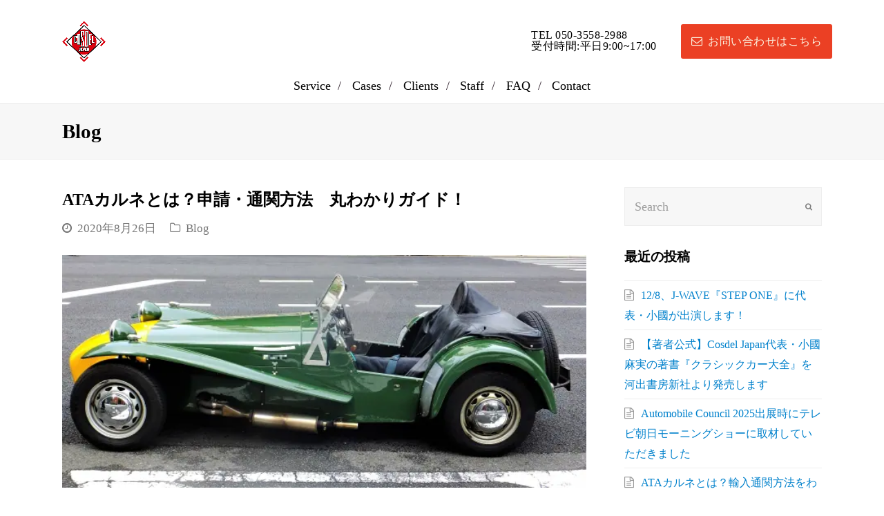

--- FILE ---
content_type: text/html; charset=UTF-8
request_url: https://cosdel.jp/archives/849
body_size: 38559
content:
<!DOCTYPE html>
<html dir="ltr" lang="ja" prefix="og: https://ogp.me/ns#" itemscope itemtype="http://schema.org/WebPage">
<head><meta charset="UTF-8"><script>if(navigator.userAgent.match(/MSIE|Internet Explorer/i)||navigator.userAgent.match(/Trident\/7\..*?rv:11/i)){var href=document.location.href;if(!href.match(/[?&]nowprocket/)){if(href.indexOf("?")==-1){if(href.indexOf("#")==-1){document.location.href=href+"?nowprocket=1"}else{document.location.href=href.replace("#","?nowprocket=1#")}}else{if(href.indexOf("#")==-1){document.location.href=href+"&nowprocket=1"}else{document.location.href=href.replace("#","&nowprocket=1#")}}}}</script><script>(()=>{class RocketLazyLoadScripts{constructor(){this.v="2.0.3",this.userEvents=["keydown","keyup","mousedown","mouseup","mousemove","mouseover","mouseenter","mouseout","mouseleave","touchmove","touchstart","touchend","touchcancel","wheel","click","dblclick","input","visibilitychange"],this.attributeEvents=["onblur","onclick","oncontextmenu","ondblclick","onfocus","onmousedown","onmouseenter","onmouseleave","onmousemove","onmouseout","onmouseover","onmouseup","onmousewheel","onscroll","onsubmit"]}async t(){this.i(),this.o(),/iP(ad|hone)/.test(navigator.userAgent)&&this.h(),this.u(),this.l(this),this.m(),this.k(this),this.p(this),this._(),await Promise.all([this.R(),this.L()]),this.lastBreath=Date.now(),this.S(this),this.P(),this.D(),this.O(),this.M(),await this.C(this.delayedScripts.normal),await this.C(this.delayedScripts.defer),await this.C(this.delayedScripts.async),this.F("domReady"),await this.T(),await this.j(),await this.I(),this.F("windowLoad"),await this.A(),window.dispatchEvent(new Event("rocket-allScriptsLoaded")),this.everythingLoaded=!0,this.lastTouchEnd&&await new Promise((t=>setTimeout(t,500-Date.now()+this.lastTouchEnd))),this.H(),this.F("all"),this.U(),this.W()}i(){this.CSPIssue=sessionStorage.getItem("rocketCSPIssue"),document.addEventListener("securitypolicyviolation",(t=>{this.CSPIssue||"script-src-elem"!==t.violatedDirective||"data"!==t.blockedURI||(this.CSPIssue=!0,sessionStorage.setItem("rocketCSPIssue",!0))}),{isRocket:!0})}o(){window.addEventListener("pageshow",(t=>{this.persisted=t.persisted,this.realWindowLoadedFired=!0}),{isRocket:!0}),window.addEventListener("pagehide",(()=>{this.onFirstUserAction=null}),{isRocket:!0})}h(){let t;function e(e){t=e}window.addEventListener("touchstart",e,{isRocket:!0}),window.addEventListener("touchend",(function i(o){Math.abs(o.changedTouches[0].pageX-t.changedTouches[0].pageX)<10&&Math.abs(o.changedTouches[0].pageY-t.changedTouches[0].pageY)<10&&o.timeStamp-t.timeStamp<200&&(o.target.dispatchEvent(new PointerEvent("click",{target:o.target,bubbles:!0,cancelable:!0,detail:1})),event.preventDefault(),window.removeEventListener("touchstart",e,{isRocket:!0}),window.removeEventListener("touchend",i,{isRocket:!0}))}),{isRocket:!0})}q(t){this.userActionTriggered||("mousemove"!==t.type||this.firstMousemoveIgnored?"keyup"===t.type||"mouseover"===t.type||"mouseout"===t.type||(this.userActionTriggered=!0,this.onFirstUserAction&&this.onFirstUserAction()):this.firstMousemoveIgnored=!0),"click"===t.type&&t.preventDefault(),this.savedUserEvents.length>0&&(t.stopPropagation(),t.stopImmediatePropagation()),"touchstart"===this.lastEvent&&"touchend"===t.type&&(this.lastTouchEnd=Date.now()),"click"===t.type&&(this.lastTouchEnd=0),this.lastEvent=t.type,this.savedUserEvents.push(t)}u(){this.savedUserEvents=[],this.userEventHandler=this.q.bind(this),this.userEvents.forEach((t=>window.addEventListener(t,this.userEventHandler,{passive:!1,isRocket:!0})))}U(){this.userEvents.forEach((t=>window.removeEventListener(t,this.userEventHandler,{passive:!1,isRocket:!0}))),this.savedUserEvents.forEach((t=>{t.target.dispatchEvent(new window[t.constructor.name](t.type,t))}))}m(){this.eventsMutationObserver=new MutationObserver((t=>{const e="return false";for(const i of t){if("attributes"===i.type){const t=i.target.getAttribute(i.attributeName);t&&t!==e&&(i.target.setAttribute("data-rocket-"+i.attributeName,t),i.target["rocket"+i.attributeName]=new Function("event",t),i.target.setAttribute(i.attributeName,e))}"childList"===i.type&&i.addedNodes.forEach((t=>{if(t.nodeType===Node.ELEMENT_NODE)for(const i of t.attributes)this.attributeEvents.includes(i.name)&&i.value&&""!==i.value&&(t.setAttribute("data-rocket-"+i.name,i.value),t["rocket"+i.name]=new Function("event",i.value),t.setAttribute(i.name,e))}))}})),this.eventsMutationObserver.observe(document,{subtree:!0,childList:!0,attributeFilter:this.attributeEvents})}H(){this.eventsMutationObserver.disconnect(),this.attributeEvents.forEach((t=>{document.querySelectorAll("[data-rocket-"+t+"]").forEach((e=>{e.setAttribute(t,e.getAttribute("data-rocket-"+t)),e.removeAttribute("data-rocket-"+t)}))}))}k(t){Object.defineProperty(HTMLElement.prototype,"onclick",{get(){return this.rocketonclick||null},set(e){this.rocketonclick=e,this.setAttribute(t.everythingLoaded?"onclick":"data-rocket-onclick","this.rocketonclick(event)")}})}S(t){function e(e,i){let o=e[i];e[i]=null,Object.defineProperty(e,i,{get:()=>o,set(s){t.everythingLoaded?o=s:e["rocket"+i]=o=s}})}e(document,"onreadystatechange"),e(window,"onload"),e(window,"onpageshow");try{Object.defineProperty(document,"readyState",{get:()=>t.rocketReadyState,set(e){t.rocketReadyState=e},configurable:!0}),document.readyState="loading"}catch(t){console.log("WPRocket DJE readyState conflict, bypassing")}}l(t){this.originalAddEventListener=EventTarget.prototype.addEventListener,this.originalRemoveEventListener=EventTarget.prototype.removeEventListener,this.savedEventListeners=[],EventTarget.prototype.addEventListener=function(e,i,o){o&&o.isRocket||!t.B(e,this)&&!t.userEvents.includes(e)||t.B(e,this)&&!t.userActionTriggered||e.startsWith("rocket-")||t.everythingLoaded?t.originalAddEventListener.call(this,e,i,o):t.savedEventListeners.push({target:this,remove:!1,type:e,func:i,options:o})},EventTarget.prototype.removeEventListener=function(e,i,o){o&&o.isRocket||!t.B(e,this)&&!t.userEvents.includes(e)||t.B(e,this)&&!t.userActionTriggered||e.startsWith("rocket-")||t.everythingLoaded?t.originalRemoveEventListener.call(this,e,i,o):t.savedEventListeners.push({target:this,remove:!0,type:e,func:i,options:o})}}F(t){"all"===t&&(EventTarget.prototype.addEventListener=this.originalAddEventListener,EventTarget.prototype.removeEventListener=this.originalRemoveEventListener),this.savedEventListeners=this.savedEventListeners.filter((e=>{let i=e.type,o=e.target||window;return"domReady"===t&&"DOMContentLoaded"!==i&&"readystatechange"!==i||("windowLoad"===t&&"load"!==i&&"readystatechange"!==i&&"pageshow"!==i||(this.B(i,o)&&(i="rocket-"+i),e.remove?o.removeEventListener(i,e.func,e.options):o.addEventListener(i,e.func,e.options),!1))}))}p(t){let e;function i(e){return t.everythingLoaded?e:e.split(" ").map((t=>"load"===t||t.startsWith("load.")?"rocket-jquery-load":t)).join(" ")}function o(o){function s(e){const s=o.fn[e];o.fn[e]=o.fn.init.prototype[e]=function(){return this[0]===window&&t.userActionTriggered&&("string"==typeof arguments[0]||arguments[0]instanceof String?arguments[0]=i(arguments[0]):"object"==typeof arguments[0]&&Object.keys(arguments[0]).forEach((t=>{const e=arguments[0][t];delete arguments[0][t],arguments[0][i(t)]=e}))),s.apply(this,arguments),this}}if(o&&o.fn&&!t.allJQueries.includes(o)){const e={DOMContentLoaded:[],"rocket-DOMContentLoaded":[]};for(const t in e)document.addEventListener(t,(()=>{e[t].forEach((t=>t()))}),{isRocket:!0});o.fn.ready=o.fn.init.prototype.ready=function(i){function s(){parseInt(o.fn.jquery)>2?setTimeout((()=>i.bind(document)(o))):i.bind(document)(o)}return t.realDomReadyFired?!t.userActionTriggered||t.fauxDomReadyFired?s():e["rocket-DOMContentLoaded"].push(s):e.DOMContentLoaded.push(s),o([])},s("on"),s("one"),s("off"),t.allJQueries.push(o)}e=o}t.allJQueries=[],o(window.jQuery),Object.defineProperty(window,"jQuery",{get:()=>e,set(t){o(t)}})}P(){const t=new Map;document.write=document.writeln=function(e){const i=document.currentScript,o=document.createRange(),s=i.parentElement;let n=t.get(i);void 0===n&&(n=i.nextSibling,t.set(i,n));const c=document.createDocumentFragment();o.setStart(c,0),c.appendChild(o.createContextualFragment(e)),s.insertBefore(c,n)}}async R(){return new Promise((t=>{this.userActionTriggered?t():this.onFirstUserAction=t}))}async L(){return new Promise((t=>{document.addEventListener("DOMContentLoaded",(()=>{this.realDomReadyFired=!0,t()}),{isRocket:!0})}))}async I(){return this.realWindowLoadedFired?Promise.resolve():new Promise((t=>{window.addEventListener("load",t,{isRocket:!0})}))}M(){this.pendingScripts=[];this.scriptsMutationObserver=new MutationObserver((t=>{for(const e of t)e.addedNodes.forEach((t=>{"SCRIPT"!==t.tagName||t.noModule||t.isWPRocket||this.pendingScripts.push({script:t,promise:new Promise((e=>{const i=()=>{const i=this.pendingScripts.findIndex((e=>e.script===t));i>=0&&this.pendingScripts.splice(i,1),e()};t.addEventListener("load",i,{isRocket:!0}),t.addEventListener("error",i,{isRocket:!0}),setTimeout(i,1e3)}))})}))})),this.scriptsMutationObserver.observe(document,{childList:!0,subtree:!0})}async j(){await this.J(),this.pendingScripts.length?(await this.pendingScripts[0].promise,await this.j()):this.scriptsMutationObserver.disconnect()}D(){this.delayedScripts={normal:[],async:[],defer:[]},document.querySelectorAll("script[type$=rocketlazyloadscript]").forEach((t=>{t.hasAttribute("data-rocket-src")?t.hasAttribute("async")&&!1!==t.async?this.delayedScripts.async.push(t):t.hasAttribute("defer")&&!1!==t.defer||"module"===t.getAttribute("data-rocket-type")?this.delayedScripts.defer.push(t):this.delayedScripts.normal.push(t):this.delayedScripts.normal.push(t)}))}async _(){await this.L();let t=[];document.querySelectorAll("script[type$=rocketlazyloadscript][data-rocket-src]").forEach((e=>{let i=e.getAttribute("data-rocket-src");if(i&&!i.startsWith("data:")){i.startsWith("//")&&(i=location.protocol+i);try{const o=new URL(i).origin;o!==location.origin&&t.push({src:o,crossOrigin:e.crossOrigin||"module"===e.getAttribute("data-rocket-type")})}catch(t){}}})),t=[...new Map(t.map((t=>[JSON.stringify(t),t]))).values()],this.N(t,"preconnect")}async $(t){if(await this.G(),!0!==t.noModule||!("noModule"in HTMLScriptElement.prototype))return new Promise((e=>{let i;function o(){(i||t).setAttribute("data-rocket-status","executed"),e()}try{if(navigator.userAgent.includes("Firefox/")||""===navigator.vendor||this.CSPIssue)i=document.createElement("script"),[...t.attributes].forEach((t=>{let e=t.nodeName;"type"!==e&&("data-rocket-type"===e&&(e="type"),"data-rocket-src"===e&&(e="src"),i.setAttribute(e,t.nodeValue))})),t.text&&(i.text=t.text),t.nonce&&(i.nonce=t.nonce),i.hasAttribute("src")?(i.addEventListener("load",o,{isRocket:!0}),i.addEventListener("error",(()=>{i.setAttribute("data-rocket-status","failed-network"),e()}),{isRocket:!0}),setTimeout((()=>{i.isConnected||e()}),1)):(i.text=t.text,o()),i.isWPRocket=!0,t.parentNode.replaceChild(i,t);else{const i=t.getAttribute("data-rocket-type"),s=t.getAttribute("data-rocket-src");i?(t.type=i,t.removeAttribute("data-rocket-type")):t.removeAttribute("type"),t.addEventListener("load",o,{isRocket:!0}),t.addEventListener("error",(i=>{this.CSPIssue&&i.target.src.startsWith("data:")?(console.log("WPRocket: CSP fallback activated"),t.removeAttribute("src"),this.$(t).then(e)):(t.setAttribute("data-rocket-status","failed-network"),e())}),{isRocket:!0}),s?(t.fetchPriority="high",t.removeAttribute("data-rocket-src"),t.src=s):t.src="data:text/javascript;base64,"+window.btoa(unescape(encodeURIComponent(t.text)))}}catch(i){t.setAttribute("data-rocket-status","failed-transform"),e()}}));t.setAttribute("data-rocket-status","skipped")}async C(t){const e=t.shift();return e?(e.isConnected&&await this.$(e),this.C(t)):Promise.resolve()}O(){this.N([...this.delayedScripts.normal,...this.delayedScripts.defer,...this.delayedScripts.async],"preload")}N(t,e){this.trash=this.trash||[];let i=!0;var o=document.createDocumentFragment();t.forEach((t=>{const s=t.getAttribute&&t.getAttribute("data-rocket-src")||t.src;if(s&&!s.startsWith("data:")){const n=document.createElement("link");n.href=s,n.rel=e,"preconnect"!==e&&(n.as="script",n.fetchPriority=i?"high":"low"),t.getAttribute&&"module"===t.getAttribute("data-rocket-type")&&(n.crossOrigin=!0),t.crossOrigin&&(n.crossOrigin=t.crossOrigin),t.integrity&&(n.integrity=t.integrity),t.nonce&&(n.nonce=t.nonce),o.appendChild(n),this.trash.push(n),i=!1}})),document.head.appendChild(o)}W(){this.trash.forEach((t=>t.remove()))}async T(){try{document.readyState="interactive"}catch(t){}this.fauxDomReadyFired=!0;try{await this.G(),document.dispatchEvent(new Event("rocket-readystatechange")),await this.G(),document.rocketonreadystatechange&&document.rocketonreadystatechange(),await this.G(),document.dispatchEvent(new Event("rocket-DOMContentLoaded")),await this.G(),window.dispatchEvent(new Event("rocket-DOMContentLoaded"))}catch(t){console.error(t)}}async A(){try{document.readyState="complete"}catch(t){}try{await this.G(),document.dispatchEvent(new Event("rocket-readystatechange")),await this.G(),document.rocketonreadystatechange&&document.rocketonreadystatechange(),await this.G(),window.dispatchEvent(new Event("rocket-load")),await this.G(),window.rocketonload&&window.rocketonload(),await this.G(),this.allJQueries.forEach((t=>t(window).trigger("rocket-jquery-load"))),await this.G();const t=new Event("rocket-pageshow");t.persisted=this.persisted,window.dispatchEvent(t),await this.G(),window.rocketonpageshow&&window.rocketonpageshow({persisted:this.persisted})}catch(t){console.error(t)}}async G(){Date.now()-this.lastBreath>45&&(await this.J(),this.lastBreath=Date.now())}async J(){return document.hidden?new Promise((t=>setTimeout(t))):new Promise((t=>requestAnimationFrame(t)))}B(t,e){return e===document&&"readystatechange"===t||(e===document&&"DOMContentLoaded"===t||(e===window&&"DOMContentLoaded"===t||(e===window&&"load"===t||e===window&&"pageshow"===t)))}static run(){(new RocketLazyLoadScripts).t()}}RocketLazyLoadScripts.run()})();</script>
<!-- Global site tag (gtag.js) - Google Analytics -->
<script type="rocketlazyloadscript" async data-rocket-src="https://www.googletagmanager.com/gtag/js?id=UA-123154275-1"></script>
<script type="rocketlazyloadscript">
  window.dataLayer = window.dataLayer || [];
  function gtag(){dataLayer.push(arguments);}
  gtag('js', new Date());

  gtag('config', 'UA-123154275-1');
  gtag('config', 'AW-1001920298');
</script>

<link rel="profile" href="http://gmpg.org/xfn/11">
<title>ATAカルネとは？申請・通関方法 丸わかりガイド！ | COSDEL JAPAN</title><link rel="preload" data-rocket-preload as="font" href="https://cosdel.jp/wp/wp-content/themes/Total/assets/lib/font-awesome/fonts/fontawesome-webfont.woff2?v=4.7.0" crossorigin><style id="wpr-usedcss">.vc_parallax-inner iframe,.vc_video-bg iframe{max-width:1000%}.vc_column-inner::after,.vc_row:after{clear:both}.vc_row:after,.vc_row:before{content:" ";display:table}@media (max-width:767px){.vc_hidden-xs{display:none!important}}.vc_column_container{width:100%}.vc_row{margin-left:-15px;margin-right:-15px}.vc_col-sm-10,.vc_col-sm-2,.vc_col-sm-6,.vc_col-xs-6{position:relative;min-height:1px;padding-left:15px;padding-right:15px;-webkit-box-sizing:border-box;-moz-box-sizing:border-box;box-sizing:border-box}.vc_col-xs-6{float:left}.vc_col-xs-6{width:50%}@media (min-width:768px){.vc_col-sm-10,.vc_col-sm-2,.vc_col-sm-6{float:left}.vc_col-sm-10{width:83.33333333%}.vc_col-sm-6{width:50%}.vc_col-sm-2{width:16.66666667%}}i.icon{display:inline-block;width:16px;height:16px;line-height:16px;vertical-align:text-top;margin-left:5px}#content .wpb_text_column :last-child,#content .wpb_text_column p:last-child,.wpb_text_column :last-child,.wpb_text_column p:last-child{margin-bottom:0}.wpb_content_element,ul.wpb_thumbnails-fluid>li{margin-bottom:35px}.wpb_accordion .wpb_content_element,.wpb_googleplus,.wpb_pinterest,.wpb_tab .wpb_content_element{margin-bottom:21.74px}.vc_video-bg{height:100%;overflow:hidden;pointer-events:none;position:absolute;top:0;left:0;width:100%;z-index:0}.vc_row.vc_row-o-full-height{min-height:100vh}.vc_ie-flexbox-fixer{display:-webkit-box;display:-webkit-flex;display:-ms-flexbox;-webkit-box-orient:vertical;-webkit-box-direction:normal}.vc_column-inner::after,.vc_column-inner::before{content:" ";display:table}.vc_ie-flexbox-fixer{display:flex;-webkit-flex-direction:column;-ms-flex-direction:column;flex-direction:column}.vc_ie-flexbox-fixer>.vc_row{-webkit-box-flex:1;-webkit-flex:1 1 auto;-ms-flex:1 1 auto;flex:1 1 auto}.vc_column_container{padding-left:0;padding-right:0}.vc_column_container>.vc_column-inner{box-sizing:border-box;padding-left:15px;padding-right:15px;width:100%}.wpb_pinterest a{border-bottom:0}.vc_toggle{display:block;margin:0 0 21.74px;padding:0;font-size:1em}.vc_toggle:last-of-type{margin-bottom:35px}.vc_toggle_title{cursor:pointer;display:block;margin:0;padding:0;position:relative;-webkit-user-select:none;-moz-user-select:none;-ms-user-select:none;user-select:none;font-weight:400}.vc_toggle_title>h4{display:inline}.vc_toggle_content{display:none;margin-bottom:21.74px;margin-top:1em;overflow:hidden;padding:0}.vc_toggle.vc_toggle_active>.vc_toggle_content{display:block}.wpb_gmaps_widget .wpb_wrapper{background-color:#f7f7f7;padding:5px}.wpb_content_element .wpb_tabs_nav li a:focus{outline:0}.wpb_content_element .wpb_tabs_nav,.wpb_content_element .wpb_tour_tabs_wrapper{padding:0}.wpb_content_element .wpb_tabs_nav{margin:0;padding-left:0!important;text-indent:inherit!important}#content .wpb_content_element .wpb_tabs_nav{margin:0}.wpb_content_element .wpb_tabs_nav li{background-color:#fff;white-space:nowrap;padding:0;background-image:none;list-style:none!important}.wpb_content_element .wpb_tabs_nav li:hover{background-color:#f7f7f7}.wpb_content_element .wpb_tabs_nav li:after,.wpb_content_element .wpb_tabs_nav li:before{display:none!important}.wpb_content_element .wpb_tour_tabs_wrapper .wpb_tabs_nav a{border-bottom:none;text-decoration:none;display:block;padding:.5em 1em}.wpb_content_element .wpb_tour_tabs_wrapper .wpb_tab{padding:1em}.wpb_content_element .wpb_tour_tabs_wrapper .wpb_tab .wpb_row:last-child>div>div.wpb_wrapper .wpb_content_element:last-child,.wpb_content_element .wpb_tour_tabs_wrapper .wpb_tab>.wpb_content_element:last-child{margin-bottom:0}.wpb_tour .wpb_tabs_nav{float:left;width:31.66666667%}.wpb_tour .wpb_tabs_nav li{margin:0 0 1px;clear:left;width:100%}.wpb_tour .wpb_tabs_nav a{width:100%}.wpb_tour .wpb_tour_tabs_wrapper .wpb_tab{-webkit-box-sizing:border-box;-moz-box-sizing:border-box;box-sizing:border-box;border:none;float:left;width:68.33333333%;padding:0 0 0 21.74px}body ul.wpb_thumbnails-fluid li{padding:0;margin-left:0;background-image:none;list-style:none!important}body ul.wpb_thumbnails-fluid li:after,body ul.wpb_thumbnails-fluid li:before{display:none!important}.wpb_row .wpb_filtered_grid ul.wpb_thumbnails-fluid,.wpb_row .wpb_grid ul.wpb_thumbnails-fluid{padding:0;overflow:visible!important}.wpb_carousel .wpb_wrapper{position:relative}.wpb_carousel .next,.wpb_carousel .prev{position:absolute;top:3px;background-color:#f7f7f7;padding:0 6px;font-size:12px;z-index:10;text-decoration:none;transition:all .2s linear;-moz-transition:.2s linear;-webkit-transition:.2s linear;-o-transition:.2s linear}.wpb_carousel .next:hover,.wpb_carousel .prev:hover{background-color:#f0f0f0}.wpb_carousel .next:focus,.wpb_carousel .prev:focus{outline:0;text-decoration:none}.wpb_carousel .prev{right:30px}.wpb_carousel .next{right:0}.wpb_carousel .wpb_thumbnails-fluid{width:100%}@media (max-width:480px){.vc_responsive .wpb_tour .wpb_tab,.vc_responsive .wpb_tour .wpb_tour_tabs_wrapper .wpb_tabs_nav{width:100%;float:none;margin-left:0}.vc_responsive #content .wpb_tour .wpb_tour_tabs_wrapper .wpb_tabs_nav{margin-bottom:1em}.vc_responsive .wpb_tour .wpb_tab{padding-left:1em;padding-right:1em}.vc_responsive .wpb_row ul.wpb_thumbnails-fluid{margin-left:0;width:auto}}.wpb_image_grid .wpb_image_grid_ul{margin:0;padding:0}.wpb_image_grid .wpb_image_grid_ul>li{background-image:none;list-style:none!important}.wpb_image_grid .wpb_image_grid_ul>li:after,.wpb_image_grid .wpb_image_grid_ul>li:before{display:none!important}.wpb_image_grid .wpb_image_grid_ul .isotope-item{list-style:none;margin:0 1px 1px 0;max-width:100%;float:left}.wpb_image_grid .wpb_image_grid_ul a{display:block}.wpb_image_grid .wpb_image_grid_ul img{display:block;max-width:100%;height:auto}#content .wpb_gallery_slides ul.flex-direction-nav,.content .wpb_gallery_slides ul.flex-direction-nav,.wpb_content_element .wpb_gallery_slides ul li,.wpb_gallery_slides ul.flex-direction-nav,body .wpb_gallery_slides ul li{list-style:none;padding:0;background-image:none;margin:0}.vc_progress_bar .vc_single_bar{background:#f7f7f7;position:relative;margin-bottom:11.67px;-webkit-box-shadow:0 1px 2px rgba(0,0,0,.1) inset;box-shadow:0 1px 2px rgba(0,0,0,.1) inset;-webkit-border-radius:3px;-moz-border-radius:3px;border-radius:3px}.vc_progress_bar .vc_single_bar:last-child{margin-bottom:0}.vc_progress_bar .vc_single_bar .vc_bar{display:block;position:absolute;height:100%;background-color:#e0e0e0;width:0%;top:0;left:0;-webkit-border-radius:3px;-moz-border-radius:3px;border-radius:3px;transition:width 1s linear;-moz-transition:width 1s linear;-webkit-transition:width 1s linear;-o-transition:width 1s linear}.vc_progress_bar .vc_single_bar .vc_bar.animated{-webkit-animation:2s linear infinite progress-bar-stripes;-moz-animation:2s linear infinite progress-bar-stripes;-ms-animation:progress-bar-stripes 2s linear infinite;-o-animation:2s linear infinite progress-bar-stripes;animation:2s linear infinite progress-bar-stripes}@-webkit-keyframes progress-bar-stripes{from{background-position:40px 0}to{background-position:0 0}}@-moz-keyframes progress-bar-stripes{from{background-position:40px 0}to{background-position:0 0}}@-ms-keyframes progress-bar-stripes{from{background-position:40px 0}to{background-position:0 0}}@-o-keyframes progress-bar-stripes{from{background-position:0 0}to{background-position:40px 0}}@keyframes progress-bar-stripes{from{background-position:40px 0}to{background-position:0 0}}.vc_separator{display:-webkit-box;display:-webkit-flex;display:-ms-flexbox;display:flex;-webkit-box-orient:horizontal;-webkit-box-direction:normal;-webkit-flex-direction:row;-ms-flex-direction:row;flex-direction:row;-webkit-flex-wrap:nowrap;-ms-flex-wrap:nowrap;flex-wrap:nowrap;-webkit-box-align:center;-webkit-align-items:center;-ms-flex-align:center;align-items:center}.vc_separator h4{line-height:1em;font-size:100%;margin:0;word-wrap:break-word;-webkit-box-flex:0;-webkit-flex:0 1 auto;-ms-flex:0 1 auto;flex:0 1 auto}.vc_separator h4 .normal{font-size:12px;font-weight:400}.vc_separator .vc_sep_holder{height:1px;position:relative;-webkit-box-flex:1;-webkit-flex:1 1 auto;-ms-flex:1 1 auto;flex:1 1 auto;min-width:10%}.vc_separator .vc_sep_holder .vc_sep_line{height:1px;border-top:1px solid #ebebeb;display:block;position:relative;top:1px;width:100%}.vc_separator.vc_separator_align_center h4{padding:0 .8em}.vc_separator.vc_sep_dotted .vc_sep_line{border-top-style:dotted}.vc_separator.vc_separator_no_text:not(.vc_sep_shadow) .vc_sep_holder_l{width:100%}.vc_separator.vc_separator_no_text:not(.vc_sep_shadow) .vc_sep_holder_r{display:none}.vc_sep_width_100{width:100%}.vc_sep_pos_align_center{margin-left:auto;margin-right:auto}.wpb_single_image a{border:none;outline:0}.wpb_single_image img{height:auto;max-width:100%;vertical-align:top}.wpb_single_image .vc_single_image-wrapper{display:inline-block;vertical-align:top;max-width:100%}.wpb_single_image .vc_figure{display:inline-block;vertical-align:top;margin:0;max-width:100%}.vc-hoverbox-inner{width:100%;display:inline-block;min-height:250px}.vc-hoverbox-inner :last-child{margin-bottom:0}.appear{-webkit-animation:.7s cubic-bezier(.175,.885,.32,1.275) wpb_appear;-o-animation:.7s cubic-bezier(.175,.885,.32,1.275) wpb_appear;animation:.7s cubic-bezier(.175,.885,.32,1.275) wpb_appear;-webkit-transform:scale(1);-ms-transform:scale(1);-o-transform:scale(1);transform:scale(1)}.wpb_start_animation{opacity:1}@-webkit-keyframes wpb_appear{0%{-webkit-transform:scale(.5);opacity:.1}100%{-webkit-transform:scale(1);opacity:1}}@-moz-keyframes wpb_appear{0%{-moz-transform:scale(.5);opacity:.1}100%{-moz-transform:scale(1);opacity:1}}@-o-keyframes wpb_appear{0%{-o-transform:scale(.5);opacity:.1}100%{-o-transform:scale(1);opacity:1}}@keyframes wpb_appear{0%{-webkit-transform:scale(.5);-ms-transform:scale(.5);-o-transform:scale(.5);transform:scale(.5);opacity:.1}100%{-webkit-transform:scale(1);-ms-transform:scale(1);-o-transform:scale(1);transform:scale(1);opacity:1}}:where(.wp-block-button__link){border-radius:9999px;box-shadow:none;padding:calc(.667em + 2px) calc(1.333em + 2px);text-decoration:none}:root :where(.wp-block-button .wp-block-button__link.is-style-outline),:root :where(.wp-block-button.is-style-outline>.wp-block-button__link){border:2px solid;padding:.667em 1.333em}:root :where(.wp-block-button .wp-block-button__link.is-style-outline:not(.has-text-color)),:root :where(.wp-block-button.is-style-outline>.wp-block-button__link:not(.has-text-color)){color:currentColor}:root :where(.wp-block-button .wp-block-button__link.is-style-outline:not(.has-background)),:root :where(.wp-block-button.is-style-outline>.wp-block-button__link:not(.has-background)){background-color:initial;background-image:none}:where(.wp-block-calendar table:not(.has-background) th){background:#ddd}:where(.wp-block-columns){margin-bottom:1.75em}:where(.wp-block-columns.has-background){padding:1.25em 2.375em}:where(.wp-block-post-comments input[type=submit]){border:none}:where(.wp-block-cover-image:not(.has-text-color)),:where(.wp-block-cover:not(.has-text-color)){color:#fff}:where(.wp-block-cover-image.is-light:not(.has-text-color)),:where(.wp-block-cover.is-light:not(.has-text-color)){color:#000}:root :where(.wp-block-cover h1:not(.has-text-color)),:root :where(.wp-block-cover h2:not(.has-text-color)),:root :where(.wp-block-cover h3:not(.has-text-color)),:root :where(.wp-block-cover h4:not(.has-text-color)),:root :where(.wp-block-cover h5:not(.has-text-color)),:root :where(.wp-block-cover h6:not(.has-text-color)),:root :where(.wp-block-cover p:not(.has-text-color)){color:inherit}:where(.wp-block-file){margin-bottom:1.5em}:where(.wp-block-file__button){border-radius:2em;display:inline-block;padding:.5em 1em}:where(.wp-block-file__button):is(a):active,:where(.wp-block-file__button):is(a):focus,:where(.wp-block-file__button):is(a):hover,:where(.wp-block-file__button):is(a):visited{box-shadow:none;color:#fff;opacity:.85;text-decoration:none}:where(.wp-block-group.wp-block-group-is-layout-constrained){position:relative}:root :where(.wp-block-image.is-style-rounded img,.wp-block-image .is-style-rounded img){border-radius:9999px}:where(.wp-block-latest-comments:not([style*=line-height] .wp-block-latest-comments__comment)){line-height:1.1}:where(.wp-block-latest-comments:not([style*=line-height] .wp-block-latest-comments__comment-excerpt p)){line-height:1.8}:root :where(.wp-block-latest-posts.is-grid){padding:0}:root :where(.wp-block-latest-posts.wp-block-latest-posts__list){padding-left:0}ul{box-sizing:border-box}:root :where(ul.has-background,ol.has-background){padding:1.25em 2.375em}:where(.wp-block-navigation.has-background .wp-block-navigation-item a:not(.wp-element-button)),:where(.wp-block-navigation.has-background .wp-block-navigation-submenu a:not(.wp-element-button)){padding:.5em 1em}:where(.wp-block-navigation .wp-block-navigation__submenu-container .wp-block-navigation-item a:not(.wp-element-button)),:where(.wp-block-navigation .wp-block-navigation__submenu-container .wp-block-navigation-submenu a:not(.wp-element-button)),:where(.wp-block-navigation .wp-block-navigation__submenu-container .wp-block-navigation-submenu button.wp-block-navigation-item__content),:where(.wp-block-navigation .wp-block-navigation__submenu-container .wp-block-pages-list__item button.wp-block-navigation-item__content){padding:.5em 1em}:root :where(p.has-background){padding:1.25em 2.375em}:where(p.has-text-color:not(.has-link-color)) a{color:inherit}:where(.wp-block-post-comments-form) input:not([type=submit]),:where(.wp-block-post-comments-form) textarea{border:1px solid #949494;font-family:inherit;font-size:1em}:where(.wp-block-post-comments-form) input:where(:not([type=submit]):not([type=checkbox])),:where(.wp-block-post-comments-form) textarea{padding:calc(.667em + 2px)}:where(.wp-block-post-excerpt){margin-bottom:var(--wp--style--block-gap);margin-top:var(--wp--style--block-gap)}:where(.wp-block-preformatted.has-background){padding:1.25em 2.375em}:where(.wp-block-search__button){border:1px solid #ccc;padding:6px 10px}:where(.wp-block-search__input){font-family:inherit;font-size:inherit;font-style:inherit;font-weight:inherit;letter-spacing:inherit;line-height:inherit;text-transform:inherit}:where(.wp-block-search__button-inside .wp-block-search__inside-wrapper){border:1px solid #949494;box-sizing:border-box;padding:4px}:where(.wp-block-search__button-inside .wp-block-search__inside-wrapper) .wp-block-search__input{border:none;border-radius:0;padding:0 4px}:where(.wp-block-search__button-inside .wp-block-search__inside-wrapper) .wp-block-search__input:focus{outline:0}:where(.wp-block-search__button-inside .wp-block-search__inside-wrapper) :where(.wp-block-search__button){padding:4px 8px}:root :where(.wp-block-separator.is-style-dots){height:auto;line-height:1;text-align:center}:root :where(.wp-block-separator.is-style-dots):before{color:currentColor;content:"···";font-family:serif;font-size:1.5em;letter-spacing:2em;padding-left:2em}:root :where(.wp-block-site-logo.is-style-rounded){border-radius:9999px}:root :where(.wp-block-site-title a){color:inherit}:where(.wp-block-social-links:not(.is-style-logos-only)) .wp-social-link{background-color:#f0f0f0;color:#444}:where(.wp-block-social-links:not(.is-style-logos-only)) .wp-social-link-amazon{background-color:#f90;color:#fff}:where(.wp-block-social-links:not(.is-style-logos-only)) .wp-social-link-bandcamp{background-color:#1ea0c3;color:#fff}:where(.wp-block-social-links:not(.is-style-logos-only)) .wp-social-link-behance{background-color:#0757fe;color:#fff}:where(.wp-block-social-links:not(.is-style-logos-only)) .wp-social-link-bluesky{background-color:#0a7aff;color:#fff}:where(.wp-block-social-links:not(.is-style-logos-only)) .wp-social-link-codepen{background-color:#1e1f26;color:#fff}:where(.wp-block-social-links:not(.is-style-logos-only)) .wp-social-link-deviantart{background-color:#02e49b;color:#fff}:where(.wp-block-social-links:not(.is-style-logos-only)) .wp-social-link-dribbble{background-color:#e94c89;color:#fff}:where(.wp-block-social-links:not(.is-style-logos-only)) .wp-social-link-dropbox{background-color:#4280ff;color:#fff}:where(.wp-block-social-links:not(.is-style-logos-only)) .wp-social-link-etsy{background-color:#f45800;color:#fff}:where(.wp-block-social-links:not(.is-style-logos-only)) .wp-social-link-facebook{background-color:#1778f2;color:#fff}:where(.wp-block-social-links:not(.is-style-logos-only)) .wp-social-link-fivehundredpx{background-color:#000;color:#fff}:where(.wp-block-social-links:not(.is-style-logos-only)) .wp-social-link-flickr{background-color:#0461dd;color:#fff}:where(.wp-block-social-links:not(.is-style-logos-only)) .wp-social-link-foursquare{background-color:#e65678;color:#fff}:where(.wp-block-social-links:not(.is-style-logos-only)) .wp-social-link-github{background-color:#24292d;color:#fff}:where(.wp-block-social-links:not(.is-style-logos-only)) .wp-social-link-goodreads{background-color:#eceadd;color:#382110}:where(.wp-block-social-links:not(.is-style-logos-only)) .wp-social-link-google{background-color:#ea4434;color:#fff}:where(.wp-block-social-links:not(.is-style-logos-only)) .wp-social-link-gravatar{background-color:#1d4fc4;color:#fff}:where(.wp-block-social-links:not(.is-style-logos-only)) .wp-social-link-instagram{background-color:#f00075;color:#fff}:where(.wp-block-social-links:not(.is-style-logos-only)) .wp-social-link-lastfm{background-color:#e21b24;color:#fff}:where(.wp-block-social-links:not(.is-style-logos-only)) .wp-social-link-linkedin{background-color:#0d66c2;color:#fff}:where(.wp-block-social-links:not(.is-style-logos-only)) .wp-social-link-mastodon{background-color:#3288d4;color:#fff}:where(.wp-block-social-links:not(.is-style-logos-only)) .wp-social-link-medium{background-color:#000;color:#fff}:where(.wp-block-social-links:not(.is-style-logos-only)) .wp-social-link-meetup{background-color:#f6405f;color:#fff}:where(.wp-block-social-links:not(.is-style-logos-only)) .wp-social-link-patreon{background-color:#000;color:#fff}:where(.wp-block-social-links:not(.is-style-logos-only)) .wp-social-link-pinterest{background-color:#e60122;color:#fff}:where(.wp-block-social-links:not(.is-style-logos-only)) .wp-social-link-pocket{background-color:#ef4155;color:#fff}:where(.wp-block-social-links:not(.is-style-logos-only)) .wp-social-link-reddit{background-color:#ff4500;color:#fff}:where(.wp-block-social-links:not(.is-style-logos-only)) .wp-social-link-skype{background-color:#0478d7;color:#fff}:where(.wp-block-social-links:not(.is-style-logos-only)) .wp-social-link-snapchat{background-color:#fefc00;color:#fff;stroke:#000}:where(.wp-block-social-links:not(.is-style-logos-only)) .wp-social-link-soundcloud{background-color:#ff5600;color:#fff}:where(.wp-block-social-links:not(.is-style-logos-only)) .wp-social-link-spotify{background-color:#1bd760;color:#fff}:where(.wp-block-social-links:not(.is-style-logos-only)) .wp-social-link-telegram{background-color:#2aabee;color:#fff}:where(.wp-block-social-links:not(.is-style-logos-only)) .wp-social-link-threads{background-color:#000;color:#fff}:where(.wp-block-social-links:not(.is-style-logos-only)) .wp-social-link-tiktok{background-color:#000;color:#fff}:where(.wp-block-social-links:not(.is-style-logos-only)) .wp-social-link-tumblr{background-color:#011835;color:#fff}:where(.wp-block-social-links:not(.is-style-logos-only)) .wp-social-link-twitch{background-color:#6440a4;color:#fff}:where(.wp-block-social-links:not(.is-style-logos-only)) .wp-social-link-twitter{background-color:#1da1f2;color:#fff}:where(.wp-block-social-links:not(.is-style-logos-only)) .wp-social-link-vimeo{background-color:#1eb7ea;color:#fff}:where(.wp-block-social-links:not(.is-style-logos-only)) .wp-social-link-vk{background-color:#4680c2;color:#fff}:where(.wp-block-social-links:not(.is-style-logos-only)) .wp-social-link-wordpress{background-color:#3499cd;color:#fff}:where(.wp-block-social-links:not(.is-style-logos-only)) .wp-social-link-whatsapp{background-color:#25d366;color:#fff}:where(.wp-block-social-links:not(.is-style-logos-only)) .wp-social-link-x{background-color:#000;color:#fff}:where(.wp-block-social-links:not(.is-style-logos-only)) .wp-social-link-yelp{background-color:#d32422;color:#fff}:where(.wp-block-social-links:not(.is-style-logos-only)) .wp-social-link-youtube{background-color:red;color:#fff}:where(.wp-block-social-links.is-style-logos-only) .wp-social-link{background:0 0}:where(.wp-block-social-links.is-style-logos-only) .wp-social-link svg{height:1.25em;width:1.25em}:where(.wp-block-social-links.is-style-logos-only) .wp-social-link-amazon{color:#f90}:where(.wp-block-social-links.is-style-logos-only) .wp-social-link-bandcamp{color:#1ea0c3}:where(.wp-block-social-links.is-style-logos-only) .wp-social-link-behance{color:#0757fe}:where(.wp-block-social-links.is-style-logos-only) .wp-social-link-bluesky{color:#0a7aff}:where(.wp-block-social-links.is-style-logos-only) .wp-social-link-codepen{color:#1e1f26}:where(.wp-block-social-links.is-style-logos-only) .wp-social-link-deviantart{color:#02e49b}:where(.wp-block-social-links.is-style-logos-only) .wp-social-link-dribbble{color:#e94c89}:where(.wp-block-social-links.is-style-logos-only) .wp-social-link-dropbox{color:#4280ff}:where(.wp-block-social-links.is-style-logos-only) .wp-social-link-etsy{color:#f45800}:where(.wp-block-social-links.is-style-logos-only) .wp-social-link-facebook{color:#1778f2}:where(.wp-block-social-links.is-style-logos-only) .wp-social-link-fivehundredpx{color:#000}:where(.wp-block-social-links.is-style-logos-only) .wp-social-link-flickr{color:#0461dd}:where(.wp-block-social-links.is-style-logos-only) .wp-social-link-foursquare{color:#e65678}:where(.wp-block-social-links.is-style-logos-only) .wp-social-link-github{color:#24292d}:where(.wp-block-social-links.is-style-logos-only) .wp-social-link-goodreads{color:#382110}:where(.wp-block-social-links.is-style-logos-only) .wp-social-link-google{color:#ea4434}:where(.wp-block-social-links.is-style-logos-only) .wp-social-link-gravatar{color:#1d4fc4}:where(.wp-block-social-links.is-style-logos-only) .wp-social-link-instagram{color:#f00075}:where(.wp-block-social-links.is-style-logos-only) .wp-social-link-lastfm{color:#e21b24}:where(.wp-block-social-links.is-style-logos-only) .wp-social-link-linkedin{color:#0d66c2}:where(.wp-block-social-links.is-style-logos-only) .wp-social-link-mastodon{color:#3288d4}:where(.wp-block-social-links.is-style-logos-only) .wp-social-link-medium{color:#000}:where(.wp-block-social-links.is-style-logos-only) .wp-social-link-meetup{color:#f6405f}:where(.wp-block-social-links.is-style-logos-only) .wp-social-link-patreon{color:#000}:where(.wp-block-social-links.is-style-logos-only) .wp-social-link-pinterest{color:#e60122}:where(.wp-block-social-links.is-style-logos-only) .wp-social-link-pocket{color:#ef4155}:where(.wp-block-social-links.is-style-logos-only) .wp-social-link-reddit{color:#ff4500}:where(.wp-block-social-links.is-style-logos-only) .wp-social-link-skype{color:#0478d7}:where(.wp-block-social-links.is-style-logos-only) .wp-social-link-snapchat{color:#fff;stroke:#000}:where(.wp-block-social-links.is-style-logos-only) .wp-social-link-soundcloud{color:#ff5600}:where(.wp-block-social-links.is-style-logos-only) .wp-social-link-spotify{color:#1bd760}:where(.wp-block-social-links.is-style-logos-only) .wp-social-link-telegram{color:#2aabee}:where(.wp-block-social-links.is-style-logos-only) .wp-social-link-threads{color:#000}:where(.wp-block-social-links.is-style-logos-only) .wp-social-link-tiktok{color:#000}:where(.wp-block-social-links.is-style-logos-only) .wp-social-link-tumblr{color:#011835}:where(.wp-block-social-links.is-style-logos-only) .wp-social-link-twitch{color:#6440a4}:where(.wp-block-social-links.is-style-logos-only) .wp-social-link-twitter{color:#1da1f2}:where(.wp-block-social-links.is-style-logos-only) .wp-social-link-vimeo{color:#1eb7ea}:where(.wp-block-social-links.is-style-logos-only) .wp-social-link-vk{color:#4680c2}:where(.wp-block-social-links.is-style-logos-only) .wp-social-link-whatsapp{color:#25d366}:where(.wp-block-social-links.is-style-logos-only) .wp-social-link-wordpress{color:#3499cd}:where(.wp-block-social-links.is-style-logos-only) .wp-social-link-x{color:#000}:where(.wp-block-social-links.is-style-logos-only) .wp-social-link-yelp{color:#d32422}:where(.wp-block-social-links.is-style-logos-only) .wp-social-link-youtube{color:red}:root :where(.wp-block-social-links .wp-social-link a){padding:.25em}:root :where(.wp-block-social-links.is-style-logos-only .wp-social-link a){padding:0}:root :where(.wp-block-social-links.is-style-pill-shape .wp-social-link a){padding-left:.66667em;padding-right:.66667em}:root :where(.wp-block-tag-cloud.is-style-outline){display:flex;flex-wrap:wrap;gap:1ch}:root :where(.wp-block-tag-cloud.is-style-outline a){border:1px solid;font-size:unset!important;margin-right:0;padding:1ch 2ch;text-decoration:none!important}:where(.wp-block-term-description){margin-bottom:var(--wp--style--block-gap);margin-top:var(--wp--style--block-gap)}:where(pre.wp-block-verse){font-family:inherit}:root{--wp--preset--font-size--normal:16px;--wp--preset--font-size--huge:42px}.screen-reader-text{border:0;clip:rect(1px,1px,1px,1px);clip-path:inset(50%);height:1px;margin:-1px;overflow:hidden;padding:0;position:absolute;width:1px;word-wrap:normal!important}.screen-reader-text:focus{background-color:#ddd;clip:auto!important;clip-path:none;color:#444;display:block;font-size:1em;height:auto;left:5px;line-height:normal;padding:15px 23px 14px;text-decoration:none;top:5px;width:auto;z-index:100000}html :where(.has-border-color){border-style:solid}html :where([style*=border-top-color]){border-top-style:solid}html :where([style*=border-right-color]){border-right-style:solid}html :where([style*=border-bottom-color]){border-bottom-style:solid}html :where([style*=border-left-color]){border-left-style:solid}html :where([style*=border-width]){border-style:solid}html :where([style*=border-top-width]){border-top-style:solid}html :where([style*=border-right-width]){border-right-style:solid}html :where([style*=border-bottom-width]){border-bottom-style:solid}html :where([style*=border-left-width]){border-left-style:solid}html :where(img[class*=wp-image-]){height:auto;max-width:100%}:where(figure){margin:0 0 1em}html :where(.is-position-sticky){--wp-admin--admin-bar--position-offset:var(--wp-admin--admin-bar--height,0px)}:root{--wp--preset--aspect-ratio--square:1;--wp--preset--aspect-ratio--4-3:4/3;--wp--preset--aspect-ratio--3-4:3/4;--wp--preset--aspect-ratio--3-2:3/2;--wp--preset--aspect-ratio--2-3:2/3;--wp--preset--aspect-ratio--16-9:16/9;--wp--preset--aspect-ratio--9-16:9/16;--wp--preset--color--black:#000000;--wp--preset--color--cyan-bluish-gray:#abb8c3;--wp--preset--color--white:#ffffff;--wp--preset--color--pale-pink:#f78da7;--wp--preset--color--vivid-red:#cf2e2e;--wp--preset--color--luminous-vivid-orange:#ff6900;--wp--preset--color--luminous-vivid-amber:#fcb900;--wp--preset--color--light-green-cyan:#7bdcb5;--wp--preset--color--vivid-green-cyan:#00d084;--wp--preset--color--pale-cyan-blue:#8ed1fc;--wp--preset--color--vivid-cyan-blue:#0693e3;--wp--preset--color--vivid-purple:#9b51e0;--wp--preset--gradient--vivid-cyan-blue-to-vivid-purple:linear-gradient(135deg,rgba(6, 147, 227, 1) 0%,rgb(155, 81, 224) 100%);--wp--preset--gradient--light-green-cyan-to-vivid-green-cyan:linear-gradient(135deg,rgb(122, 220, 180) 0%,rgb(0, 208, 130) 100%);--wp--preset--gradient--luminous-vivid-amber-to-luminous-vivid-orange:linear-gradient(135deg,rgba(252, 185, 0, 1) 0%,rgba(255, 105, 0, 1) 100%);--wp--preset--gradient--luminous-vivid-orange-to-vivid-red:linear-gradient(135deg,rgba(255, 105, 0, 1) 0%,rgb(207, 46, 46) 100%);--wp--preset--gradient--very-light-gray-to-cyan-bluish-gray:linear-gradient(135deg,rgb(238, 238, 238) 0%,rgb(169, 184, 195) 100%);--wp--preset--gradient--cool-to-warm-spectrum:linear-gradient(135deg,rgb(74, 234, 220) 0%,rgb(151, 120, 209) 20%,rgb(207, 42, 186) 40%,rgb(238, 44, 130) 60%,rgb(251, 105, 98) 80%,rgb(254, 248, 76) 100%);--wp--preset--gradient--blush-light-purple:linear-gradient(135deg,rgb(255, 206, 236) 0%,rgb(152, 150, 240) 100%);--wp--preset--gradient--blush-bordeaux:linear-gradient(135deg,rgb(254, 205, 165) 0%,rgb(254, 45, 45) 50%,rgb(107, 0, 62) 100%);--wp--preset--gradient--luminous-dusk:linear-gradient(135deg,rgb(255, 203, 112) 0%,rgb(199, 81, 192) 50%,rgb(65, 88, 208) 100%);--wp--preset--gradient--pale-ocean:linear-gradient(135deg,rgb(255, 245, 203) 0%,rgb(182, 227, 212) 50%,rgb(51, 167, 181) 100%);--wp--preset--gradient--electric-grass:linear-gradient(135deg,rgb(202, 248, 128) 0%,rgb(113, 206, 126) 100%);--wp--preset--gradient--midnight:linear-gradient(135deg,rgb(2, 3, 129) 0%,rgb(40, 116, 252) 100%);--wp--preset--font-size--small:13px;--wp--preset--font-size--medium:20px;--wp--preset--font-size--large:36px;--wp--preset--font-size--x-large:42px;--wp--preset--spacing--20:0.44rem;--wp--preset--spacing--30:0.67rem;--wp--preset--spacing--40:1rem;--wp--preset--spacing--50:1.5rem;--wp--preset--spacing--60:2.25rem;--wp--preset--spacing--70:3.38rem;--wp--preset--spacing--80:5.06rem;--wp--preset--shadow--natural:6px 6px 9px rgba(0, 0, 0, .2);--wp--preset--shadow--deep:12px 12px 50px rgba(0, 0, 0, .4);--wp--preset--shadow--sharp:6px 6px 0px rgba(0, 0, 0, .2);--wp--preset--shadow--outlined:6px 6px 0px -3px rgba(255, 255, 255, 1),6px 6px rgba(0, 0, 0, 1);--wp--preset--shadow--crisp:6px 6px 0px rgba(0, 0, 0, 1)}:where(.is-layout-flex){gap:.5em}:where(.is-layout-grid){gap:.5em}:where(.wp-block-post-template.is-layout-flex){gap:1.25em}:where(.wp-block-post-template.is-layout-grid){gap:1.25em}:where(.wp-block-columns.is-layout-flex){gap:2em}:where(.wp-block-columns.is-layout-grid){gap:2em}:root :where(.wp-block-pullquote){font-size:1.5em;line-height:1.6}a,address,article,aside,b,blockquote,body,caption,center,code,div,dl,em,embed,fieldset,figure,form,h1,h2,h3,h4,header,html,i,iframe,img,label,legend,li,menu,nav,object,p,s,small,span,strong,table,tbody,time,tr,u,ul,video{margin:0;padding:0;border:0;outline:0;font-size:100%;font:inherit;vertical-align:baseline;font-family:inherit;font-style:inherit;font-weight:inherit}article,aside,figure,header,menu,nav{display:block}html{font-size:62.5%;overflow-y:scroll;-webkit-text-size-adjust:100%;-ms-text-size-adjust:100%}*,:after,:before{-webkit-box-sizing:border-box;-moz-box-sizing:border-box;box-sizing:border-box}body{background:#fff;line-height:1}article,aside,figure,header,main,nav{display:block}ul{list-style:none}table{border-collapse:collapse;border-spacing:0}caption{font-weight:400;text-align:left}blockquote:after,blockquote:before{content:'';content:none}blockquote{quotes:none}a:focus{outline:0}a:active,a:hover{outline:0}a img{border:0}img{max-width:100%;height:auto}select{max-width:100%}img{-ms-interpolation-mode:bicubic}.screen-reader-text{clip:rect(1px,1px,1px,1px);position:absolute!important;height:1px;width:1px;overflow:hidden}.screen-reader-text:focus{background-color:#f1f1f1;border-radius:3px;box-shadow:0 0 2px 2px rgba(0,0,0,.6);clip:auto!important;color:#21759b;display:block;font-size:14px;font-size:.875rem;font-weight:700;height:auto;left:5px;line-height:normal;padding:15px 23px 14px;text-decoration:none;top:5px;width:auto;z-index:100000}.skip-to-content{color:#fff;z-index:100;position:absolute;top:-40px;left:0;padding:6px 8px;color:#fff;font-weight:600;opacity:0;border-bottom-right-radius:4px;transition:.15s all}.skip-to-content:focus{top:0;background:#bf1722;opacity:1;text-decoration:underline}body{font-family:"Helvetica Neue",Arial,sans-serif;font-size:13px;line-height:1.65;color:#666}body.wpex-noscroll{position:absolute;width:100%;overflow-y:hidden;top:0;bottom:0}.container,.vc_row-fluid.container{width:980px}body.wpex-responsive .container,body.wpex-responsive .vc_row-fluid.container{max-width:90%}.container{margin:0 auto}.content-area{width:69%;float:left;position:relative}.content-area.full-width{width:100%;max-width:none!important}#sidebar{width:26%;float:right}#outer-wrap{overflow:hidden}#wrap{position:relative}.content-right-sidebar .vc_row-fluid.container{width:100%!important}#primary{padding-bottom:40px}body.compose-mode #primary,body.single-post #primary,body.single-product #primary{padding-bottom:0}.clr:after,.col:after,.wpex-clr:after,.wpex-slider .sp-nc-thumbnail-container:after,dl:after{content:"";display:block;height:0;clear:both;visibility:hidden;zoom:1}.wpex-row{margin:0 -10px}.wpex-row .col{float:left;margin:0 0 20px;padding:0 10px}.wpex-row .span_1_of_3{width:33.33%}.nr-col{float:left;margin:0 0 20px;padding:0 10px}.span_1_of_3.nr-col{width:33.33%}.col-1{clear:both;margin-left:0}.isotope-entry{clear:none}p{margin:0 0 20px}em{font-style:italic}strong{font-weight:600}small{font-size:80%}address{line-height:1.5;margin:0 0 20px}a{color:#0081cc;text-decoration:none;outline:0}a:hover{text-decoration:underline}h1,h2,h3,h4{font-weight:600;color:#000;line-height:1.5;margin:30px 0 20px}h1 a,h2 a,h3 a,h4 a{color:inherit}h1 a:hover,h2 a:hover,h3 a:hover,h4 a:hover{text-decoration:none}h1{font-size:1.5em;margin:0 0 20px}h2{font-size:1.313em}h3{font-size:1.125em}h4{font-size:1em}blockquote{background:url(https://cosdel.jp/wp/wp-content/themes/Total/assets/images/quote.png) left 4px no-repeat;padding-left:55px;margin:30px 0;font-size:1.231em;color:#ababab}blockquote p:last-child{margin:0}blockquote.left{float:left;margin-right:20px;text-align:right;margin-left:0;width:33%}blockquote.right{float:right;margin-left:20px;text-align:left;margin-right:0;width:33%}.entry ul{margin:0 0 20px 30px}.entry ul{list-style:disc}button,input,select,textarea{font-size:100%;line-height:inherit;margin:0;vertical-align:baseline}input[type=number]::-webkit-inner-spin-button,input[type=number]::-webkit-outer-spin-button{-webkit-appearance:none;margin:0}input[type=search]{outline:0}input[type=search]::-webkit-search-cancel-button,input[type=search]::-webkit-search-decoration,input[type=search]::-webkit-search-results-button,input[type=search]::-webkit-search-results-decoration{display:none}input[type=email],input[type=number],input[type=search],input[type=text],input[type=url],textarea{display:inline-block;color:#777;padding:6px 12px;font-family:inherit;font-weight:inherit;font-size:1em;line-height:1.65;max-width:100%;border:1px solid #eee;background:#f7f7f7;border-radius:0;-webkit-appearance:none;-moz-appearance:none;appearance:none}input[type=email]:focus,input[type=number]:focus,input[type=search]:focus,input[type=text]:focus,input[type=url]:focus,textarea:focus{outline:0}textarea{width:100%;max-width:100%;-webkit-appearance:none;-moz-appearance:none;appearance:none}select{color:inherit;background-color:#fff;border:1px solid #e8e8e8;outline:0}input[type=checkbox],input[type=radio]{margin-right:.4375em}input:-webkit-autofill{-webkit-box-shadow:0 0 0 1000px #f7f7f7 inset}::-webkit-input-placeholder{color:inherit;opacity:.7}::-moz-placeholder{color:inherit;opacity:.7}.wpex-select-wrap{position:relative;background:#f7f7f7;border:1px solid #e8e8e8;color:#888}.wpex-select-wrap select{position:relative;z-index:2;width:100%;max-width:100%;background:0 0;border:0;outline:0;padding:0 30px 0 8px;color:inherit;height:36px;line-height:36px;box-shadow:none;background-image:none;-webkit-appearance:none;-moz-appearance:none;appearance:none;cursor:pointer;border-radius:0}.vcex-form-shortcode .wpex-select-wrap{display:inline-block}.vcex-form-shortcode .wpex-select-wrap select{width:auto}.wpex-select-wrap select::-ms-expand{display:none}.wpex-select-wrap .fa{position:absolute;z-index:1;right:10px;top:50%;font-size:18px;height:20px;line-height:20px;margin-top:-10px;color:inherit;opacity:.6}button,input[type=submit]{display:inline-block;background:#4a97c2;color:#fff;padding:.5em 1em;font-family:inherit;font-size:.923em;font-weight:400;margin:0;outline:0;border:0;cursor:pointer;line-height:1.65;-webkit-appearance:none;-webkit-font-smoothing:inherit;text-decoration:none!important;max-width:100%;transition:.15s all ease;border-radius:3px}button:hover,input[type=submit]:hover{color:#fff}button:active,input[type=submit]:active{color:#fff;-webkit-box-shadow:0 2px 2px rgba(0,0,0,.1) inset;-moz-box-shadow:0 2px 2px rgba(0,0,0,.1) inset;box-shadow:0 2px 2px rgba(0,0,0,.1) inset}form.login{padding:20px;border:1px solid #eee}.hidden,.wpex-hidden{display:none}.wpex-show-on-load{opacity:0;transition:all .35s}.wpex-show-on-load.no-opacity,body.compose-mode .wpex-show-on-load{opacity:1}.wpex-is-mobile-device body{background-attachment:scroll!important}.entry embed,.entry iframe{max-width:100%}.theme-heading{height:auto;top:auto!important;font-size:1.154em;font-weight:600;color:#000;margin:0 0 20px;overflow:hidden;position:relative}.theme-heading span.text{display:inline-block;max-width:90%;position:relative}.theme-heading span.text:after{content:"";display:block;position:absolute;top:50%;border-bottom:1px solid #eee;left:100%;width:9999px;margin-top:-1px;margin-left:15px}.wpex-has-overlay{z-index:2;position:relative}.wpex-has-overlay .container,.wpex-has-overlay .wpb_column,.wpex-has-overlay .wpb_wrapper{position:relative;z-index:2}.wpex-bg-overlay-wrap,.wpex-video-bg-overlay{position:absolute;top:0;left:0;height:100%;width:100%;z-index:1!important}.wpex-parallax-bg-wrap{position:relative;background-image:none!important}.wpex-parallax-bg-wrap .container,.wpex-parallax-bg-wrap .wpb_column{position:relative;z-index:2}.wpex-parallax-bg{display:block;opacity:0;width:100%;height:100%;position:absolute;display:block;top:0;left:0;z-index:0!important;background-attachment:fixed;background-position:50% 0;background-size:cover}.compose-mode .wpex-parallax-bg{opacity:1}.wpex-has-video-bg{position:relative}.wpex-has-video-bg .container,.wpex-has-video-bg .wpb_column{position:relative;z-index:2}.wpex-video-bg-wrap{display:block;overflow:hidden;position:absolute;top:0;left:0;height:100%;width:100%;z-index:0}.wpex-is-mobile-device .vc_video-bg,.wpex-is-mobile-device .wpex-video-bg-wrap{display:none}.overlay-parent{position:relative;display:block;overflow:hidden}.overlay-parent>a,.overlay-parent>a img,.overlay-parent>img{display:block;width:100%!important}.overlay-parent-title-push-up,.overlay-parent-title-push-up>a{overflow:hidden;position:relative;-webkit-backface-visibility:hidden}.overlay-parent-title-push-up img{transition:all .35s}.overlay-title-push-up{display:block;background:#000;color:#fff;padding:15px 20px;position:absolute;bottom:-100px;left:0;width:100%;transition:.35s all;font-size:1.077em;-webkit-backface-visibility:hidden;word-wrap:break-word}.wpex-slider{position:relative}.wpex-slider .sp-grab,.wpex-slider .sp-grabbing{cursor:default}.wpex-slider *{-webkit-touch-callout:none;-webkit-user-select:none;-khtml-user-select:none;-moz-user-select:none;-ms-user-select:none;user-select:none}.wpex-slider .sp-buttons{position:absolute;left:0;top:0;width:auto;padding:15px}.wpex-slider .sp-button{border-color:#fff;border-width:1px;margin:2px;width:10px;height:10px;transition:all .25s ease-in-out}.wpex-slider .sp-button:hover,.wpex-slider .sp-selected-button{background-color:#fff;border-color:transparent}.wpex-slider-preloaderimg img{display:block;width:100%;height:auto}.wpex-slider .sp-thumbnail-container{cursor:pointer}.wpex-slider .sp-nc-thumbnails{padding-top:5px}.wpex-slider .sp-nc-thumbnails img,.wpex-slider .sp-thumbnails img{opacity:.75;-moz-box-shadow:0 0 0 transparent;-webkit-box-shadow:0 0 0 transparent;box-shadow:0 0 0 transparent}.wpex-slider .sp-nc-thumbnails .sp-nc-selected-thumbnail img,.wpex-slider .sp-nc-thumbnails img:hover,.wpex-slider .sp-thumbnails .sp-selected-thumbnail img,.wpex-slider .sp-thumbnails img:hover{opacity:1}.wpex-slider .sp-nc-thumbnail-container{display:block;float:left;cursor:pointer;margin-left:5px}.wpex-slider .sp-nc-thumbnail-container:first-child{margin-left:0}.wpex-slider .sp-bottom-thumbnails.sp-has-pointer .sp-selected-thumbnail:after,.wpex-slider .sp-bottom-thumbnails.sp-has-pointer .sp-selected-thumbnail:before{border-bottom-color:red}.wpex-carousel{position:relative;margin-left:0!important;margin-right:0!important}.wpex-carousel .owl-dots{text-align:center}.wpex-carousel .owl-dots.disabled{display:none!important}.wpex-carousel .owl-dot{display:inline-block;height:10px;width:10px;margin-left:2.5px;margin-right:2.5px;margin-top:30px;cursor:pointer;background:#ddd;border:0;border-radius:50%}.wpex-carousel .owl-nav{-webkit-user-select:none;-moz-user-select:none;-ms-user-select:none;user-select:none}.wpex-carousel .owl-nav.disabled{display:none!important}.wpex-carousel .owl-next,.wpex-carousel .owl-prev{margin-top:20px;display:block;height:20px;line-height:20px;width:20px;font-size:11px;cursor:pointer;text-align:center;cursor:pointer;padding:0;float:left;font-style:normal;font-weight:400;-webkit-font-smoothing:antialiased;-moz-osx-font-smoothing:grayscale;border-radius:2px;transition:.15s all ease;-webkit-box-sizing:content-box;-moz-box-sizing:content-box;box-sizing:content-box}.wpex-carousel .owl-prev{margin-right:2.5px}.wpex-carousel .owl-next{margin-left:2.5px}.post-pagination{border-top:1px solid #eee;padding:30px 0}.post-pagination .post-prev{float:left;width:48%}.post-pagination .post-prev span{margin-right:5px}.post-pagination .post-next{float:right;width:48%;text-align:right}.post-pagination .post-next span{margin-left:5px}.post-pagination a{color:#888}.wpex-load-more{opacity:0;visibility:hidden;text-transform:uppercase;font-weight:600;letter-spacing:1px;font-size:.846em}.wpex-load-more.wpex-visible{opacity:1;visibility:visible}.entry .meta,.meta{list-style:none;margin:0 0 10px;font-size:.923em;color:#777}.entry .meta li,.meta li{float:left;margin:0 20px 5px 0}.entry .meta li:last-child,.meta li:last-child{margin-right:0}.entry .meta li .fa,.meta li .fa{margin-right:8px}.entry .meta a,.meta a{color:#777;text-decoration:none}.entry .meta a:hover,.meta a:hover{color:#000;text-decoration:none}.entry .meta time,.meta time{display:inline}#comments{margin-bottom:40px}#comments ul{list-style:none;margin:0}#comments #cancel-comment-reply-link{font-size:.923em;color:#989898;float:right;font-weight:400;border:2px solid #ededed;padding:3px 10px;text-decoration:none;border-radius:3px;transition:.15s all ease}#comments #cancel-comment-reply-link:hover{color:#000}#comments #cancel-comment-reply-link .fa{margin-right:7px}#comments #commentform label{display:block;margin-bottom:3px;color:#484848}#comments span.required{color:red;font-size:.692em;position:relative;top:-4px}#site-scroll-top{position:fixed;right:30px;bottom:30px;color:#999;height:35px;line-height:35px;width:35px;font-size:16px;background:#f7f7f7;border:3px solid #fff;text-align:center;z-index:998;visibility:hidden;opacity:0;border-radius:50%;transition:all .25s ease-in-out;-webkit-box-sizing:content-box;-moz-box-sizing:content-box;box-sizing:content-box}#site-scroll-top:hover{border-color:transparent;text-decoration:none;color:#fff}#site-scroll-top.show{display:block;visibility:visible;opacity:1}#toggle-bar-wrap{background:#fff;width:100%;visibility:hidden;opacity:0;transition:all .25s ease-in-out}.toggle-bar-btn{display:block;position:fixed;top:0;right:0;border-left:20px solid transparent;border-bottom:20px solid transparent;border-right:20px solid #252525;border-top:20px solid #252525;z-index:10002;color:#fff;transition:all .3s ease-in-out}.toggle-bar-btn span.fa{position:absolute;font-size:.846em;top:-12px;left:4px;text-shadow:none!important}#top-bar-wrap{border-bottom:1px solid #eee;font-size:.923em}.wpex-top-bar-sticky{background:#fff;z-index:99;-ms-transform:translateZ(0);-webkit-transform:translateZ(0);-o-transform:translateZ(0);-moz-transform:translateZ(0);transform:translateZ(0)}#top-bar-wrap-sticky-wrapper.is-sticky .wpex-top-bar-sticky{position:fixed;z-index:999}#site-header{padding:0!important;position:relative}#site-header-inner{position:relative;padding-top:30px;padding-bottom:30px;height:100%}#site-navigation.container{position:relative}#site-logo{display:table}#site-logo a{height:100%;padding:0;margin:0;text-decoration:none}#site-logo a:hover{text-decoration:none}#site-logo img{display:inline;vertical-align:middle;height:auto;width:auto;max-height:100%;max-width:100%}#site-logo-inner{display:table-cell;vertical-align:middle}#site-navigation-wrap{transition:background-color .15s ease,border-color .15s ease}#site-navigation a{text-decoration:none}#site-navigation>ul>li>a:not([href]){cursor:default;user-select:none}#site-navigation .dropdown-menu li a .fa{margin-right:8px}#site-navigation-sticky-wrapper.is-sticky #site-navigation-wrap{position:fixed;top:0;width:100%;background:#fff;overflow:visible!important;z-index:999;border-bottom:1px solid #eee;box-shadow:0 2px 7px rgba(0,0,0,.1);-ms-transform:translate3d(0,0,0);-webkit-transform:translate3d(0,0,0);-o-transform:translate3d(0,0,0);-moz-transform:translate3d(0,0,0);transform:translate3d(0,0,0)}#site-navigation .dropdown-menu ul a.sf-with-ul{padding-right:25px}#site-navigation .dropdown-menu ul{background:#fff;border:1px solid #eee}#site-navigation .dropdown-menu ul ul{margin-left:0;text-align:left}#site-navigation .dropdown-menu ul li:first-child ul{margin-top:0}#site-navigation .dropdown-menu ul li{padding:0}#site-navigation .dropdown-menu ul a{display:block;float:none;padding:8px 12px;height:auto;margin:0;border:0;line-height:1.4em;color:#666;font-size:.923em;border-bottom:1px solid #eee}#site-navigation .dropdown-menu ul li:last-child>a{border-bottom:0}#site-navigation .dropdown-menu ul a:hover{background:#f7f7f7}#site-navigation .dropdown-menu>li>a>span.link-inner{transition:background .15s ease-in-out,color .15s ease-in-out;-moz-transition:background .15s ease-in-out,color .15s ease-in-out;-webkit-transition:background .15s ease-in-out,color .15s ease-in-out}#site-navigation .dropdown-menu ul a{transition:all .15s ease}#site-header.fixed-scroll{z-index:99;transform:translateZ(0)}#site-header-sticky-wrapper.is-sticky #site-header{position:fixed;overflow:visible!important;z-index:1001;background:#fff;-webkit-box-shadow:0 2px 5px rgba(0,0,0,.1);-moz-box-shadow:0 2px 5px rgba(0,0,0,.1);box-shadow:0 2px 5px rgba(0,0,0,.1)}#site-header-sticky-wrapper.is-sticky #site-header-inner{z-index:999}#site-header.shrink-sticky-header{width:100%;transition:opacity .3s}#site-header.shrink-sticky-header.sticky-header-shrunk #site-logo{padding-top:0;padding-bottom:0}.sticky-header-shrunk #site-header-inner{height:70px;padding-top:10px!important;padding-bottom:10px!important}.shrink-sticky-header.sticky-header-shrunk #site-logo img{max-height:50px}.anim-shrink-header #site-header,.anim-shrink-header #site-header-inner,.anim-shrink-header #site-header-sticky-wrapper,.anim-shrink-header #site-logo,.anim-shrink-header #site-logo a,.anim-shrink-header #site-logo img,.anim-shrink-header #site-logo-inner,.anim-shrink-header .navbar-style-five,.anim-shrink-header .navbar-style-five #site-navigation{transition:all .3s linear}.anim-shrink-header #site-logo img{-webkit-transform:translate3d(0,0,0);transform:translate3d(0,0,0);-webkit-backface-visibility:hidden;-moz-backface-visibility:hidden;-ms-backface-visibility:hidden;backface-visibility:hidden}.anim-shrink-header #site-navigation-wrap{transition:top .3s linear}.header-one #site-logo{float:left;height:100%}.navbar-style-one{position:absolute;right:-15px;top:50%;margin-top:-25px;height:50px}.navbar-style-one .dropdown-menu>li>a{display:block;height:50px;line-height:50px;padding:0 4px;color:#555}.navbar-style-one .dropdown-menu>li>a>span.link-inner{display:inline-block;line-height:1;padding:.5em 11px;border-radius:3px}#site-logo.header-five-logo{display:none;float:none;margin:0;padding:0;transition:all .3s ease}#site-logo.header-five-logo.display{display:table}.menu-item-logo{padding:0 40px}#site-navigation-wrap.navbar-style-five,.navbar-style-five #site-navigation{height:100%}.navbar-style-five .dropdown-menu{text-align:center;float:none;display:table;height:100%;margin:0 auto}.navbar-style-five .dropdown-menu ul{text-align:left}.navbar-style-five .dropdown-menu>li{height:100%;display:table-cell;vertical-align:middle;float:none}.navbar-style-five .dropdown-menu>li>a{display:block;height:50px;line-height:50px;color:#555;font-weight:400;padding:0 4px}.navbar-style-five .dropdown-menu>li>a>span.link-inner{display:inline-block;line-height:1;padding:.5em .8em;border-radius:3px}@media only screen and (min-width:960px){body.wpex-has-vertical-header{position:relative}body.wpex-has-vertical-header.full-width-main-layout #wrap{padding-left:280px}body.wpex-has-vertical-header #site-header{background:#fff;position:absolute;z-index:99;top:0;left:0;width:280px;height:100%;-webkit-box-shadow:0 0 7px rgba(0,0,0,.1);-moz-box-shadow:0 0 7px rgba(0,0,0,.1);box-shadow:0 0 7px rgba(0,0,0,.1)}body.wpex-has-vertical-header #site-header .container{width:100%;max-width:100%}body.wpex-has-vertical-header #site-logo{display:block;padding:0 30px 30px}body.wpex-has-vertical-header #site-logo img{display:block;margin:0 auto}body.wpex-has-vertical-header #site-logo-inner{display:block}body.wpex-has-vertical-header #site-navigation .sf-menu ul{top:0;left:100%;text-align:left}body.wpex-has-vertical-header #site-navigation .sf-menu ul a{padding:1em 20px}body.wpex-has-vertical-header #site-navigation .dropdown-menu li.megamenu{position:relative}body.wpex-has-vertical-header #site-navigation .dropdown-menu li.megamenu ul{left:100%;width:750px}body.wpex-has-vertical-header .page-header{border-top:0}}#mobile-menu{height:40px;position:absolute;right:0;top:50%;margin-top:-20px}#mobile-menu a{display:block;float:left;color:#666;font-size:18px;height:40px;width:40px;line-height:40px;border:1px solid #eee;text-align:center;margin-left:10px;background:#f7f7f7;border-radius:3px;transition:.15s all ease}#mobile-menu a:first-child{margin-left:0}#mobile-menu a:hover{text-decoration:none;background:#f1f1f1;color:#333}#wpex-mobile-menu-fixed-top{background:#222;position:fixed;top:0;left:0;width:100%;z-index:9999}#wpex-mobile-menu-fixed-top .mobile-menu-toggle{display:block;width:100%;height:50px;line-height:50px;color:#fff;font-size:18px;text-decoration:none}#wpex-mobile-menu-fixed-top .mobile-menu-toggle .fa{margin-right:10px}#wpex-mobile-menu-navbar{background:#222;position:relative}#wpex-mobile-menu-navbar .mobile-menu-toggle{display:block;color:#fff;height:50px;line-height:50px;font-size:1.077em}#wpex-mobile-menu-navbar .mobile-menu-toggle:hover{text-decoration:none}#wpex-mobile-menu-navbar .mobile-menu-toggle .fa{margin-right:.769em}#sidr-main{display:block;position:fixed;top:0;height:100%;z-index:999999;width:300px;max-width:100%;padding-bottom:30px;overflow-x:hidden;overflow-y:auto;font-size:1.077em;background:#262626;color:#fff;-webkit-touch-callout:none;-webkit-user-select:none;-khtml-user-select:none;-moz-user-select:none;-ms-user-select:none;user-select:none;-webkit-overflow-scrolling:touch}#sidr-main.right{right:-300px}#sidr-main.left{left:-300px}.sidr a{color:#707070}.sidr a:hover,.sidr-class-dropdown-toggle:hover,.sidr-class-menu-item-has-children.active>a,.sidr-class-menu-item-has-children.active>a>.sidr-class-dropdown-toggle{color:#fff;text-decoration:none}.sidr-class-dropdown-menu>li:first-child{border-top:1px solid rgba(255,255,255,.035)}.sidr-class-dropdown-menu li{border-bottom:1px solid rgba(255,255,255,.035)}.sidr-class-dropdown-menu li:last-child{border:0}.sidr-class-dropdown-menu li a{display:block;position:relative;padding:12px 20px}.sidr-class-dropdown-menu li.sidr-class-menu-item-has-children>a{padding-right:60px}.sidr-class-dropdown-menu ul{display:none;border-top:1px solid rgba(255,255,255,.035);margin-left:0;background:rgba(255,255,255,.02)}.sidr-class-dropdown-menu ul a:before{content:"\f0da";display:inline-block;margin:0 10px}.sidr-class-dropdown-menu ul ul a:before{margin-left:20px}.sidr-class-dropdown-menu ul ul ul a:before{margin-left:40px}.sidr-class-dropdown-menu li.active>a>.sidr-class-dropdown-toggle:before{content:"\f078"}.sidr-class-dropdown-menu a .fa{margin-right:10px}.sidr-class-menu-item-has-children{position:relative}.sidr-class-dropdown-toggle{font-size:11px;height:100%;width:60px;position:absolute;right:0;top:0;cursor:pointer;color:#707070;padding-right:20px;text-align:center}.sidr-class-dropdown-toggle:before{content:"\f054";position:absolute;height:30px;line-height:30px;width:30px;top:50%;left:50%;margin-top:-15px;margin-left:-15px}.sidr #searchform-header-replace-close{display:none!important}.wpex-sidr-overlay{position:fixed;top:0;left:0;height:100%;width:100%;background:rgba(0,0,0,.6);z-index:9999}.mobile-toggle-nav{display:none;background:#fff;z-index:9999;height:auto;line-height:inherit;margin-top:0}.mobile-toggle-nav a{position:relative;color:#555;display:block;padding:10px 0;border-top:1px solid #eee}.mobile-toggle-nav a:hover{color:#000;text-decoration:none}.mobile-toggle-nav a .fa{margin-right:10px}.mobile-toggle-nav .menu-item-has-children>a{padding-right:60px}.mobile-toggle-nav .menu-item-has-children ul{display:none}.mobile-toggle-nav .menu-item-has-children ul a{padding-left:12px}.mobile-toggle-nav .menu-item-has-children ul a:before{content:"-";margin-right:10px}.mobile-toggle-nav .menu-item-has-children ul ul a{padding-left:22px}.mobile-toggle-nav .menu-item-has-children ul ul a:before{content:"--";margin-right:10px}.mobile-toggle-nav .menu-item-has-children ul ul ul a{padding-left:32px}.mobile-toggle-nav .menu-item-has-children ul ul ul a:before{content:"---";margin-right:10px}.mobile-toggle-nav .menu-item-has-children ul ul ul ul a{padding-left:42px}.mobile-toggle-nav .wpex-open-submenu{position:absolute;height:100%;width:50px;right:0;top:0;cursor:pointer;text-align:center;font-size:1.2em;text-align:right}.mobile-toggle-nav .wpex-open-submenu:before{content:"\f107";position:absolute;height:30px;line-height:30px;width:50px;top:50%;right:0;margin-top:-15px;font-family:FontAwesome;opacity:.8}.mobile-toggle-nav .active>a>.wpex-open-submenu:before{content:"\f106"}.mobile-toggle-nav #mobile-menu-search{display:block;padding-bottom:20px;position:relative}.mobile-toggle-nav-search input[type=search]{width:100%;padding:0 50px 0 10px;height:45px}.mobile-toggle-nav-search .searchform-submit{position:absolute;top:0;right:0;padding:0;height:45px;line-height:45px;width:45px;border-radius:0}.full-screen-overlay-nav{display:block;position:fixed;z-index:-1;width:100%;height:100%;top:0;left:0;visibility:hidden;overflow-y:auto;font-weight:300;font-size:2.462em;opacity:0;transition:all .4s}.full-screen-overlay-nav.visible{z-index:99999;visibility:visible;opacity:1}.full-screen-overlay-nav .full-screen-overlay-nav-close{position:fixed;top:20px;right:20px;width:58px;height:58px;cursor:pointer;opacity:.5;transition:all .3s}.full-screen-overlay-nav .full-screen-overlay-nav-close:hover{opacity:1}.full-screen-overlay-nav-ul{display:table-cell;vertical-align:middle;height:100%;width:100%;padding:80px}.full-screen-overlay-nav-ul ul{display:block;list-style:none;padding:0;margin:0}.full-screen-overlay-nav-ul li{display:block}.full-screen-overlay-nav-ul li a{display:inline-block;color:#000;margin-bottom:20px;transition:all .3s}.full-screen-overlay-nav-ul li a .fa{margin-right:10px}.full-screen-overlay-nav-ul li a:hover{text-decoration:none;opacity:.4}.wpex-dropdowns-caret .dropdown-menu ul:before{content:"";display:block;position:absolute;top:-7px;left:12px;border-right:7px solid transparent;border-bottom:7px solid #ddd;border-bottom-color:rgba(0,0,0,.15);border-left:7px solid transparent}.wpex-dropdowns-caret .dropdown-menu ul:after{content:"";display:block;position:absolute;top:-6px;left:13px;border-right:6px solid transparent;border-bottom:6px solid #fff;border-left:6px solid transparent}.wpex-dropdowns-caret .dropdown-menu ul ul:after,.wpex-dropdowns-caret .dropdown-menu ul ul:before{display:none}.wpex-flush-dropdowns .dropdown-menu ul:after,.wpex-flush-dropdowns .dropdown-menu ul:before{display:none}#site-navigation li.megamenu{position:inherit}#site-navigation li.megamenu>ul.sub-menu{width:100%;left:0;right:auto;border-radius:0;padding:12px 0 0}#site-navigation li.megamenu>ul.sub-menu:after,#site-navigation li.megamenu>ul.sub-menu:before{display:none}#site-navigation li.megamenu>ul.sub-menu>li{display:block;float:left;padding:0 12px;width:100%;border-left:1px solid #eee}#site-navigation li.megamenu>ul.sub-menu>li:first-child{border-left:none}#site-navigation li.megamenu>ul.sub-menu>li a{border:0}#site-navigation li.megamenu>ul.sub-menu>li.menu-item-has-children{margin-bottom:12px}#site-navigation li.megamenu>ul.sub-menu>li.menu-item-has-children>a{font-weight:600;color:#000;font-size:1.03em;padding:8px 12px;word-wrap:break-word;white-space:normal}#site-navigation li.megamenu>ul.sub-menu>li.menu-item-has-children>a:hover{background:0 0}#site-navigation li.megamenu>ul.sub-menu>li ul{display:block!important;top:auto!important;width:100%!important;min-width:0!important;left:auto!important;position:relative!important;opacity:1!important;border:none!important;padding:0!important;box-shadow:none!important}#site-navigation li.megamenu>ul.sub-menu>li ul.sub-menu>li>ul.sub-menu a:before{display:inline-block;content:"\f105";margin-right:7px;font-family:FontAwesome}#site-navigation li.megamenu.col-1>ul.sub-menu>li{width:100%}#site-navigation li.megamenu.col-2>ul.sub-menu>li{width:50%}#site-navigation li.megamenu.col-2>ul.sub-menu>li:nth-child(odd){clear:both}#site-navigation li.megamenu.col-3>ul.sub-menu>li{width:33.33%}#site-navigation li.megamenu.col-3>ul.sub-menu>li:nth-child(3n+1){clear:both}body.has-overlay-header .wpex-sticky-header-holder{height:auto!important;background:0 0!important}.page-header{margin:0 auto 40px;padding:20px 0;position:relative;background-color:#f7f7f7;border:0;border-top:1px solid #eee;border-bottom:1px solid #eee}.page-header .container{position:relative}.page-header-title{display:block;font-size:1.615em;line-height:1.4em;font-weight:400;font-weight:400;margin:0;color:#000}#sidebar{margin-bottom:10px}.sidebar-box{margin-bottom:30px}.sidebar-box input{max-width:100%}.sidebar-box .widget-title{display:block;margin:0 0 20px;font-size:1.077em;line-height:1.5;font-weight:600;color:#000}.entry-title{display:block;font-size:1.077em;margin:0 0 5px;font-weight:600;color:#000;overflow-wrap:break-word;word-wrap:break-word}.entry-title a{color:inherit}.entry-title a:hover{text-decoration:none}.single-post-title{font-size:1.846em;margin:0 0 10px;font-weight:400}.widget ul{list-style:none;margin:0}.widget ul li a{overflow-wrap:break-word;word-wrap:break-word}.sidebar-widget-icons .widget_archive a:before,.sidebar-widget-icons .widget_categories a:before,.sidebar-widget-icons .widget_recent_entries a:before{margin-right:10px;font-family:FontAwesome;color:#999;display:inline-block}.sidebar-widget-icons .widget_archive a:before{content:"\f016"}.sidebar-widget-icons .widget_recent_entries a:before{content:"\f0f6"}.sidebar-widget-icons .widget_categories a:before{content:"\f114"}.widget_archive li,.widget_categories li,.widget_recent_entries li{padding:6px 0;border-bottom:1px solid #eee}.widget_archive li:first-child,.widget_categories li:first-child,.widget_recent_entries li:first-child{border-top:1px solid #eee}#sidebar .widget_nav_menu .sub-menu{display:none}#sidebar .widget_nav_menu .sub-menu a:before{content:"-";margin-right:10px}#sidebar .widget_nav_menu .sub-menu .sub-menu a:before{content:"- -";margin-right:10px}#sidebar .widget_nav_menu ul{margin:0}#sidebar .widget_nav_menu ul ul{margin:0;border:none}#sidebar .widget_nav_menu ul ul li:first-child a{border-top:0}#sidebar .widget_nav_menu ul>li:first-child>a{border-top:1px solid #eee}#sidebar .widget_nav_menu>div>ul>li:first-child>a{border-top-left-radius:3px;border-top-right-radius:3px}#sidebar .widget_nav_menu>div>ul>li:last-child>a{border-bottom-left-radius:3px;border-bottom-right-radius:3px}#sidebar .widget_nav_menu a{display:block;position:relative;padding:.538em .769em;color:#777;border:1px solid #eee;border-top:0;transition:.15s all ease}#sidebar .widget_nav_menu a .fa{margin-right:.538em}#sidebar .widget_nav_menu .menu-item-has-children>a{padding-right:30px}#sidebar .widget_nav_menu .parent>a:after{display:block;content:"\f054";position:absolute;right:0;top:50%;height:20px;line-height:20px;margin-top:-10px;color:#bbb;font-size:.923em;overflow:visible;width:30px;text-align:center}#sidebar .widget_nav_menu .parent.active>a:after{content:"\f078"}#sidebar .widget_nav_menu a:hover{background-color:#f9f9f9;text-decoration:none}#sidebar .widget_nav_menu .current-menu-item>a{background-color:#4a97c2;color:#fff}#sidebar .widget_nav_menu ul ul li a{padding-left:20px}#sidebar .widget_nav_menu ul ul ul li a{padding-left:30px}#sidebar .widget_nav_menu .current-menu-item>.sub-menu,#sidebar .widget_nav_menu .current_page_item>.sub-menu{display:block}.widget_categories li{position:relative}.widget_categories li ul{margin:0 0 0 20px}.widget_categories li ul li:first-child{border-top:1px solid #eee;margin-top:4px}.widget_categories li ul li:last-child{border-bottom:0;padding-bottom:0}.single-blog-content{margin-bottom:40px}#post-media{display:block;position:relative;margin-bottom:20px}#post-media img{display:block;margin:0 auto;width:100%}.single-post .meta{margin:0 0 20px}.single-post .meta.meta-with-title{border:none;padding:0}.related-posts{margin-bottom:30px;overflow:hidden}.related-posts li{margin-bottom:20px}.related-posts li p:last-child,.related-posts li:last-child{margin-bottom:0}.related-post-figure{margin-bottom:14px}.related-post-thumb{display:block}.related-post-thumb img{display:block;width:100%}.related-post-title{margin:0 0 5px}#wrap .related-post-title{font-size:1em}.related-post-excerpt{font-size:.923em;line-height:1.7em}.related-post-excerpt p:last-child{margin:0}.searchform{position:relative}.searchform label{margin:0;padding:0}.searchform input{width:100%;background-repeat:no-repeat;background-position:right center;padding:.7em 30px .7em .8em}.searchform .searchform-submit{position:absolute;top:50%;right:14px;height:20px;line-height:20px;margin:-10px 0 0;background:0 0;padding:0;border:0;outline:0;color:#000;font-size:11px;opacity:.5}#wpex-searchform-overlay{color:#fff;text-align:center}#wpex-searchform-overlay .wpex-inner{font-size:2.462em}#wpex-searchform-overlay input[type=search]{width:100%;float:none;border:0;outline:0;background:0 0;color:inherit;height:auto;line-height:normal;font-size:inherit;font-weight:300;padding:0 30px 20px 0;border-bottom:3px solid rgba(255,255,255,.2);text-align:left}#wpex-searchform-overlay .searchform-submit,#wpex-searchform-overlay button.submit,#wpex-searchform-overlay input[type=submit]{display:none}#wpex-searchform-overlay .fa-search{position:absolute;right:30px;top:50%;height:50px;line-height:50px;font-size:24px;margin-top:-35px;color:rgba(255,255,255,.3)}@media screen and (max-width:600px){html :where(.is-position-sticky){--wp-admin--admin-bar--position-offset:0px}#wpex-searchform-overlay{font-size:1.538em}}#searchform-dropdown{z-index:10000;position:absolute;right:0;background:#fff;top:100%;padding:15px;width:260px;border-top:3px solid transparent;visibility:hidden;-webkit-box-shadow:0 2px 7px rgba(0,0,0,.1);-moz-box-shadow:0 2px 7px rgba(0,0,0,.1);box-shadow:0 2px 7px rgba(0,0,0,.1);opacity:0;transition:all .25s ease-in-out}#searchform-dropdown.show{visibility:visible;opacity:1}#searchform-dropdown input[type=search]{display:block;outline:0;border:0;width:100%;background:#f4f4f4;height:auto;line-height:1.65;padding:.7em 30px .7em .8em;border-radius:0}#searchform-dropdown button,#searchform-dropdown input[type=submit]{display:none}#searchform-header-replace{position:absolute;top:0;left:0;height:100%;width:100%;background:#fff;visibility:hidden;z-index:999;opacity:0;transition:all .25s ease-in-out}#searchform-header-replace.show{visibility:visible;opacity:1}#searchform-header-replace form{height:100%;width:100%}#searchform-header-replace input[type=search]{height:100%;width:100%;outline:0;border:0;font-size:32px;text-transform:uppercase;color:#bbb;background:0 0;padding:0;border-radius:0}#searchform-header-replace .searchform-submit,#searchform-header-replace button.submit,#searchform-header-replace input[type=submit]{display:none}#searchform-header-replace-close{position:absolute;right:0;top:50%;margin-top:-20px;height:40px;line-height:40px;font-size:26px;color:#bbb;cursor:pointer;transition:.15s all ease}#searchform-header-replace-close:hover{color:#000}.footer-builder-content.entry{margin-bottom:0}@media only screen and (min-width:960px){.footer-reveal{display:block;visibility:hidden;z-index:1;position:fixed;bottom:0;left:0;width:100%;opacity:0}#site-logo img{max-width:100px}}.footer-reveal.wpex-visible{visibility:visible;opacity:1}@media print{#sidebar,#site-navigation-wrap,#top-bar-wrap,.post-pagination,.toggle-bar-btn{display:none}.container{width:100%;padding:0}}#site-scroll-top{font-family:FontAwesome}#main .widget_nav_menu .parent>a:after,.searchform input:after,.sf-menu>li.megamenu>ul.sub-menu>li>ul.sub-menu>li>ul.sub-menu a:before,.sidebar-widget-icons .widget_archive a:before,.sidebar-widget-icons .widget_categories a:before,.sidebar-widget-icons .widget_recent_entries a:before,.sidr-class-dropdown-menu ul a:before,.sidr-class-dropdown-toggle:before{font-family:FontAwesome;font-weight:400;font-style:normal;letter-spacing:normal;text-rendering:auto;-webkit-font-smoothing:antialiased;-moz-osx-font-smoothing:grayscale}.wpex-carousel .owl-dot.active,.wpex-carousel .owl-next,.wpex-carousel .owl-prev,button,input[type=submit]{background:#4a97c2;color:#fff}#site-scroll-top:hover,.wpex-carousel .owl-next:hover,.wpex-carousel .owl-prev:hover,button:hover,input[type=submit]:hover{background:#3b86b0}#site-navigation .dropdown-menu a:hover,#site-navigation .dropdown-menu>.current-menu-item>a,#site-navigation .dropdown-menu>.current-menu-parent>a,.entry-title a:hover,a:hover h2,h1 a:hover,h2 a:hover,h3 a:hover,h4 a:hover{color:#3b86b0}#searchform-dropdown{border-color:#3b86b0}.toggle-bar-btn:hover{border-top-color:#3b86b0;border-right-color:#3b86b0}.sf-menu,.sf-menu *{margin:0;padding:0;list-style:none}.sf-menu ul{position:absolute;display:none;top:100%;left:0;z-index:10001}.sf-menu>li{float:left}.sf-menu li.sfHover>ul,.sf-menu li:hover>ul{display:block}.sf-menu a{display:block;position:relative}.sf-menu ul ul{top:0;left:100%}.sf-menu{float:left}.sf-menu ul{min-width:140px}.sf-menu a{zoom:1}.sf-menu li{position:relative;white-space:nowrap}.sf-menu li.sfHover,.sf-menu li:hover{transition:none}.sf-menu ul img{display:block;float:none;max-width:100%}.tipsy{font-size:.769em;position:absolute;padding:5px;z-index:99}.tipsy-inner{background-color:#000;color:#fff;max-width:200px;padding:5px 8px 4px;text-align:center}.tipsy-inner{border-radius:3px;-moz-border-radius:3px;-webkit-border-radius:3px}.tipsy-arrow{position:absolute;width:0;height:0;line-height:0;border:5px dashed #000}#lean_overlay{position:fixed;z-index:10002;top:0;left:0;height:100%;width:100%;background:#000;display:none}.ilightbox-holder,.ilightbox-holder .ilightbox-container,.ilightbox-holder .ilightbox-container .ilightbox-caption,.ilightbox-holder .ilightbox-container .ilightbox-social,.ilightbox-holder .ilightbox-container .ilightbox-social *,.ilightbox-loader,.ilightbox-loader *,.ilightbox-overlay,.ilightbox-thumbnails,.ilightbox-thumbnails *,.ilightbox-toolbar,.ilightbox-toolbar *{float:none;margin:0;padding:0;border:0;outline:0;font-size:100%;line-height:100%;vertical-align:baseline;background:0 0;-webkit-touch-callout:none;-webkit-user-select:none;-moz-user-select:-moz-none;-khtml-user-select:none;-o-user-select:none;user-select:none}.ilightbox-holder .ilightbox-container .ilightbox-caption,.ilightbox-holder .ilightbox-container .ilightbox-social,.ilightbox-loader,.ilightbox-loader *,.ilightbox-overlay,.ilightbox-thumbnails,.ilightbox-thumbnails *,.ilightbox-toolbar{-webkit-transform:translateZ(0);-moz-transform:translateZ(0)}.ilightbox-noscroll{overflow:hidden}.ilightbox-closedhand *{cursor:url(https://cosdel.jp/wp/wp-content/themes/Total/assets/images/closedhand.cur),default!important}.ilightbox-overlay{display:none;position:fixed;top:0;left:0;width:100%;height:100%;z-index:100000}.ilightbox-loader{position:fixed;z-index:100005;top:45%;left:-192px;padding-left:30px;opacity:.9;-webkit-border-radius:0 100px 100px 0;border-radius:0 100px 100px 0}.ilightbox-loader div{width:72px;height:72px;-webkit-border-radius:0 100px 100px 0;border-radius:0 100px 100px 0}.ilightbox-loader.horizontal{left:45%;top:-192px;padding:0;padding-top:30px;-webkit-border-radius:0 0 100px 100px;border-radius:0 0 100px 100px}.ilightbox-loader.horizontal div{-webkit-border-radius:0 0 100px 100px;border-radius:0 0 100px 100px}.ilightbox-toolbar{display:none;position:fixed;z-index:100010}.ilightbox-toolbar a{float:left;cursor:pointer}.ilightbox-toolbar .ilightbox-next-button,.ilightbox-toolbar .ilightbox-prev-button{display:none}.ilightbox-thumbnails{display:block;position:fixed;z-index:100009}.ilightbox-thumbnails .ilightbox-thumbnails-container{display:block;position:relative}.ilightbox-thumbnails .ilightbox-thumbnails-grid{display:block;position:absolute;-webkit-transform:translateZ(0);-moz-transform:translateZ(0)}.ilightbox-thumbnails .ilightbox-thumbnails-grid .ilightbox-thumbnail{display:block;cursor:pointer;padding:10px;position:relative}.ilightbox-thumbnails .ilightbox-thumbnails-grid .ilightbox-thumbnail img{width:100%;height:100%;-webkit-border-radius:2px;border-radius:2px;-ms-interpolation-mode:bicubic}.ilightbox-thumbnails .ilightbox-thumbnails-grid .ilightbox-thumbnail .ilightbox-thumbnail-icon{width:100%;height:100%;position:absolute;top:0;left:0;opacity:.7}.ilightbox-thumbnails .ilightbox-thumbnails-grid .ilightbox-thumbnail .ilightbox-thumbnail-icon:hover{opacity:1}.ilightbox-holder{display:none;position:fixed;z-index:100003;-webkit-transform:none;-moz-transform:none}.ilightbox-holder.ilightbox-next,.ilightbox-holder.ilightbox-prev{cursor:pointer}.ilightbox-holder div.ilightbox-container{position:relative;width:100%;height:100%}.ilightbox-holder.supportTouch div.ilightbox-container{overflow:scroll;-webkit-overflow-scrolling:touch}.ilightbox-holder .ilightbox-container .ilightbox-caption{display:none;position:absolute;left:30px;right:30px;bottom:0;max-width:100%;padding:5px 10px;margin:0 auto;font-size:12px;line-height:150%;word-wrap:break-word;z-index:20003;-webkit-box-sizing:border-box;-moz-box-sizing:border-box;box-sizing:border-box;-webkit-border-radius:3px 3px 0 0;border-radius:3px 3px 0 0}.ilightbox-holder .ilightbox-container .ilightbox-social{display:none;position:absolute;left:10px;top:10px;padding:5px;padding-left:0;z-index:20003;height:16px}.ilightbox-holder .ilightbox-container .ilightbox-social ul{float:left;list-style:none;height:16px}.ilightbox-holder .ilightbox-container .ilightbox-social ul li{display:inline}.ilightbox-holder .ilightbox-container .ilightbox-social ul li a{float:left;margin-left:5px;width:16px;height:16px;background-repeat:no-repeat;background-position:50%}.ilightbox-holder .ilightbox-container .ilightbox-social ul li.facebook a{background-image:url("https://cosdel.jp/wp/wp-content/themes/social_icons/facebook_16.png")}.ilightbox-holder .ilightbox-container .ilightbox-social ul li.digg a{background-image:url("https://cosdel.jp/wp/wp-content/themes/social_icons/digg_16.png")}.ilightbox-holder .ilightbox-container .ilightbox-social ul li.twitter a{background-image:url("https://cosdel.jp/wp/wp-content/themes/social_icons/twitter_16.png")}.ilightbox-holder .ilightbox-container .ilightbox-social ul li.delicious a{background-image:url("https://cosdel.jp/wp/wp-content/themes/social_icons/delicious_16.png")}.ilightbox-holder .ilightbox-container .ilightbox-social ul li.reddit a{background-image:url("https://cosdel.jp/wp/wp-content/themes/social_icons/reddit_16.png")}.ilightbox-holder .ilightbox-container .ilightbox-social ul li.googleplus a{background-image:url("https://cosdel.jp/wp/wp-content/themes/social_icons/google_plus_16.png")}.ilightbox-holder .ilightbox-alert{display:block;position:absolute;left:0;right:0;top:0;bottom:0;text-align:center;padding-top:100px;margin:auto;width:300px;height:50px}.ilightbox-holder .ilightbox-wrapper{width:100%;height:100%;overflow:auto;-webkit-overflow-scrolling:touch}.ilightbox-holder .ilightbox-inner-toolbar{position:relative;z-index:100}.ilightbox-holder .ilightbox-inner-toolbar .ilightbox-toolbar{position:absolute}.isMobile .ilightbox-thumbnails{display:none!important}.isMobile .ilightbox-toolbar .ilightbox-next-button,.isMobile .ilightbox-toolbar .ilightbox-prev-button{display:block}.ilightbox-holder .ilightbox-container .ilightbox-caption p:last-child{margin:0}.ilightbox-holder.dark .ilightbox-inner-toolbar .ilightbox-title{font-weight:400;font-size:16px;font-family:inherit}.owl-height{-webkit-transition:height .5s ease-in-out;-moz-transition:height .5s ease-in-out;-ms-transition:height .5s ease-in-out;-o-transition:height .5s ease-in-out;transition:height .5s ease-in-out}.no-js .owl-carousel{display:block}.sp-slides{position:relative;-webkit-backface-visibility:hidden;-webkit-perspective:1000}.sp-slide{position:absolute}.sp-image-container{overflow:hidden}.sp-image{position:relative;display:block;border:none}.sp-no-js{overflow:hidden;max-width:100%}.sp-bottom-thumbnails,.sp-top-thumbnails{left:0;margin:0 auto}.sp-top-thumbnails{position:absolute;top:0;margin-bottom:4px}.sp-bottom-thumbnails{margin-top:4px}.sp-left-thumbnails,.sp-right-thumbnails{position:absolute;top:0}.sp-right-thumbnails{right:0;margin-left:4px}.sp-left-thumbnails{left:0;margin-right:4px}.sp-thumbnails{position:relative}.sp-thumbnail{border:none}.sp-thumbnail-container{position:relative;display:block;overflow:hidden;float:left;-moz-box-sizing:border-box;box-sizing:border-box}.sp-bottom-thumbnails .sp-thumbnail-container,.sp-top-thumbnails .sp-thumbnail-container{margin-left:2px;margin-right:2px}.sp-bottom-thumbnails .sp-thumbnail-container:first-child,.sp-top-thumbnails .sp-thumbnail-container:first-child{margin-left:0}.sp-bottom-thumbnails .sp-thumbnail-container:last-child,.sp-top-thumbnails .sp-thumbnail-container:last-child{margin-right:0}.sp-left-thumbnails .sp-thumbnail-container,.sp-right-thumbnails .sp-thumbnail-container{margin-top:2px;margin-bottom:2px}.sp-left-thumbnails .sp-thumbnail-container:first-child,.sp-right-thumbnails .sp-thumbnail-container:first-child{margin-top:0}.sp-left-thumbnails .sp-thumbnail-container:last-child,.sp-right-thumbnails .sp-thumbnail-container:last-child{margin-bottom:0}.sp-right-thumbnails.sp-has-pointer{margin-left:-13px}.sp-right-thumbnails.sp-has-pointer .sp-thumbnail{position:absolute;left:18px;margin-left:0!important}.sp-right-thumbnails.sp-has-pointer .sp-selected-thumbnail:before{content:'';position:absolute;height:100%;border-left:5px solid red;left:0;top:0;margin-left:13px}.sp-right-thumbnails.sp-has-pointer .sp-selected-thumbnail:after{content:'';position:absolute;width:0;height:0;left:0;top:50%;margin-top:-8px;border-right:13px solid red;border-top:8px solid transparent;border-bottom:8px solid transparent}.sp-left-thumbnails.sp-has-pointer{margin-right:-13px}.sp-left-thumbnails.sp-has-pointer .sp-thumbnail{position:absolute;right:18px}.sp-left-thumbnails.sp-has-pointer .sp-selected-thumbnail:before{content:'';position:absolute;height:100%;border-left:5px solid red;right:0;top:0;margin-right:13px}.sp-left-thumbnails.sp-has-pointer .sp-selected-thumbnail:after{content:'';position:absolute;width:0;height:0;right:0;top:50%;margin-top:-8px;border-left:13px solid red;border-top:8px solid transparent;border-bottom:8px solid transparent}.sp-bottom-thumbnails.sp-has-pointer{margin-top:-13px}.sp-bottom-thumbnails.sp-has-pointer .sp-thumbnail{position:absolute;top:18px;margin-top:0!important}.sp-bottom-thumbnails.sp-has-pointer .sp-selected-thumbnail:before{content:'';position:absolute;width:100%;border-bottom:5px solid red;top:0;margin-top:13px}.sp-bottom-thumbnails.sp-has-pointer .sp-selected-thumbnail:after{content:'';position:absolute;width:0;height:0;left:50%;top:0;margin-left:-8px;border-bottom:13px solid red;border-left:8px solid transparent;border-right:8px solid transparent}.sp-top-thumbnails.sp-has-pointer{margin-bottom:-13px}.sp-top-thumbnails.sp-has-pointer .sp-thumbnail{position:absolute;bottom:18px}.sp-top-thumbnails.sp-has-pointer .sp-selected-thumbnail:before{content:'';position:absolute;width:100%;border-bottom:5px solid red;bottom:0;margin-bottom:13px}.sp-top-thumbnails.sp-has-pointer .sp-selected-thumbnail:after{content:'';position:absolute;width:0;height:0;left:50%;bottom:0;margin-left:-8px;border-top:13px solid red;border-left:8px solid transparent;border-right:8px solid transparent}.sp-grab{cursor:url(https://cosdel.jp/wp/wp-content/themes/Total/assets/images/openhand.cur),move}.sp-grabbing{cursor:url(https://cosdel.jp/wp/wp-content/themes/Total/assets/images/closedhand.cur),move}.sp-selectable{cursor:default}.sp-caption-container{text-align:center;margin-top:10px}.sp-full-screen{margin:0!important;background-color:#000}.sp-fade-full-screen{opacity:0;-webkit-transition:opacity .5s;transition:opacity .5s}.sp-buttons{position:relative;width:100%;text-align:center;padding-top:10px}.sp-button{width:10px;height:10px;border:2px solid #000;border-radius:50%;margin:4px;display:inline-block;-moz-box-sizing:border-box;-webkit-box-sizing:border-box;box-sizing:border-box;cursor:pointer}.sp-selected-button{background-color:#000}@media only screen and (min-width:768px) and (max-width:1024px){.sp-button{width:14px;height:14px}}@media only screen and (min-width:568px) and (max-width:768px){.sp-button{width:16px;height:16px}}@media only screen and (min-width:320px) and (max-width:568px){.sp-button{width:18px;height:18px}}.sp-fade-arrows{opacity:0;-webkit-transition:opacity .5s;transition:opacity .5s}.sp-fade-thumbnail-arrows{opacity:0;-webkit-transition:opacity .5s;transition:opacity .5s}a.sp-video{text-decoration:none}a.sp-video img{-webkit-backface-visibility:hidden;border:none}a.sp-video:after{content:'\25B6';position:absolute;width:45px;padding-left:5px;height:50px;border:2px solid #fff;text-align:center;font-size:30px;border-radius:30px;top:0;color:#fff;bottom:0;left:0;right:0;background-color:rgba(0,0,0,.2);margin:auto;line-height:52px}@font-face{font-display:swap;font-family:FontAwesome;src:url("https://cosdel.jp/wp/wp-content/themes/Total/assets/lib/font-awesome/fonts/fontawesome-webfont.eot?v=4.7.0");src:url("https://cosdel.jp/wp/wp-content/themes/Total/assets/lib/font-awesome/fonts/fontawesome-webfont.eot?#iefix&v=4.7.0") format("embedded-opentype"),url("https://cosdel.jp/wp/wp-content/themes/Total/assets/lib/font-awesome/fonts/fontawesome-webfont.woff2?v=4.7.0") format("woff2"),url("https://cosdel.jp/wp/wp-content/themes/Total/assets/lib/font-awesome/fonts/fontawesome-webfont.woff?v=4.7.0") format("woff"),url("https://cosdel.jp/wp/wp-content/themes/Total/assets/lib/font-awesome/fonts/fontawesome-webfont.ttf?v=4.7.0") format("truetype"),url("https://cosdel.jp/wp/wp-content/themes/Total/assets/lib/font-awesome/fonts/fontawesome-webfont.svg?v=4.7.0#fontawesomeregular") format("svg");font-weight:400;font-style:normal}.fa{display:inline-block;font:14px/1 FontAwesome;font-size:inherit;text-rendering:auto;-webkit-font-smoothing:antialiased;-moz-osx-font-smoothing:grayscale}.fa-spin{-webkit-animation:2s linear infinite fa-spin;animation:2s linear infinite fa-spin}@-webkit-keyframes fa-spin{0%{-webkit-transform:rotate(0);transform:rotate(0)}100%{-webkit-transform:rotate(359deg);transform:rotate(359deg)}}@keyframes fa-spin{0%{-webkit-transform:rotate(0);transform:rotate(0)}100%{-webkit-transform:rotate(359deg);transform:rotate(359deg)}}.fa-search:before{content:"\f002"}.fa-envelope-o:before{content:"\f003"}.fa-clock-o:before{content:"\f017"}.fa-refresh:before{content:"\f021"}.fa-chevron-left:before{content:"\f053"}.fa-chevron-right:before{content:"\f054"}.fa-chevron-up:before{content:"\f077"}.fa-navicon:before{content:"\f0c9"}.fa-angle-double-left:before{content:"\f100"}.fa-angle-double-right:before{content:"\f101"}.fa-angle-down:before{content:"\f107"}.fa-folder-o:before{content:"\f114"}body,p{font-family:"Yu Gothic",YuGothic,"Noto Sans Japanese","ヒラギノ角ゴ ProN W3",'Hiragino Kaku Gothic ProN',Arial,"メイリオ",Meiryo,sans-serif}#site-navigation .dropdown-menu>li>a{font-weight:500}#site-navigation .dropdown-menu>#menu-item-32{background-color:#fffcc4;border-radius:3px;margin-left:20px}#site-navigation .dropdown-menu>#menu-item-32>a{color:#533333}#site-navigation .dropdown-menu>.current-menu-item>a,#site-navigation .dropdown-menu>.current-menu-parent>a{color:#fffcc4}.cta-button{position:fixed;bottom:0;padding:10px 0;text-align:center;width:50%;z-index:999}@media screen and (max-width:960px){#site-header{background-color:#2e1f2b!important}}.is-sticky #site-header-inner{padding-top:10px;padding-bottom:10px}header#site-header{background-color:rgba(46,31,43,0)}#site-navigation .dropdown-menu>.current-menu-item>a,#site-navigation .dropdown-menu>.current-menu-parent>a{border-radius:5px;-webkit-border-radius:5px;-moz-border-radius:5px}#site-navigation .dropdown-menu>li.sfHover>a.active,#site-navigation .dropdown-menu>li>a:hover{color:#2e1f2b}#site-navigation .dropdown-menu a{font-size:14px}#site-navigation .dropdown-menu>.current-menu-item>a:active{color:#fffcc4}h2{font-size:44px;font-family:Raleway,sans-serif;font-weight:700}h2.small{font-size:34px}.t-white{color:#fbf3e1}.t-14{font-size:15px}.wpex-carousel .owl-dot{background:#da7e75}.wpex-carousel .owl-dot.active{background:#c41515}input[type=email],input[type=text],textarea{display:inline-block;color:#fff;padding:6px 12px;font-family:inherit;font-weight:inherit;font-size:1em;line-height:1.65;width:100%;background-color:rgba(0,0,0,0)!important;border-radius:0;-webkit-appearance:none;-moz-appearance:none;appearance:none;border:none}.single-post h2{font-size:28px}.single-post p{font-size:16px}.widget ul li a{font-size:16px}@media screen and (max-width:680px){h2{font-size:30px}.single-post h2{font-size:26px}.single-post p{font-size:15px}}.vc_row{position:relative}.wpb_content_element,.wpb_row,ul.wpb_thumbnails-fluid>li{margin-bottom:0}body.compose-mode .sf-menu ul{display:none!important}.vc_column-inner,.vc_row,.wpb_column,.wpb_content_element,.wpb_row{border-color:transparent;border-style:solid}.vc_row-o-full-height{visibility:hidden}body.wpex-docready .vc_row-o-full-height{visibility:visible}.wpb_row .widget-title{margin:0 0 20px;font-size:1.077em;font-weight:600;color:#000}.wpb_row .widget_archive ul,.wpb_row .widget_categories ul,.wpb_row .widget_recent_entries ul{list-style:none;margin:0}.entry .widget_nav_menu ul{list-style:none}.vc_single_image-wrapper{position:relative;overflow:visible}.wpb_single_image .vc_figure{position:relative}.wpb_single_image a{display:block;display:inline-block;max-width:100%;position:relative}.vc_separator h4{font-size:1.231em}.wpb_gmaps_widget .wpb_wrapper{border:none;padding:0}.wpb_text_column{max-width:100%;margin:0 auto}.wpb_tour_tabs_wrapper .wpb_tabs_nav a{padding:0}.wpb_tour .wpb_tabs_nav li a{white-space:normal}.wpb_tour .wpb_tour_tabs_wrapper .wpb_tab{min-height:150px}.wpb_accordion .wpb_accordion_wrapper h3 a{display:block;color:#666}.wpb_accordion .wpb_accordion_wrapper h3{margin:0;padding:0}.wpb_accordion .wpb_accordion_wrapper h3 a:before{content:"\f067";font-family:FontAwesome;font-style:normal;font-weight:400;line-height:1;font-size:.846em;margin-right:10px;color:#666}.wpb_accordion .wpb_accordion_wrapper h3:hover a,.wpb_accordion .wpb_accordion_wrapper h3:hover a:before{color:#000}.vcex-isotope-grid{overflow:hidden}.vcex-countdown div,.vcex-countdown small{display:inline;display:inline-block}.vcex-skillbar{position:relative;display:block;margin-bottom:7px;width:100%;height:40px;line-height:40px;background:#f7f7f7;-webkit-box-shadow:inset 0 1px 2px rgba(0,0,0,.1);-moz-box-shadow:inset 0 1px 2px rgba(0,0,0,.1);box-shadow:inset 0 1px 2px rgba(0,0,0,.1)}.vcex-skillbar-bar{height:100%;width:0;position:relative;z-index:1;background-color:#4a97c2;color:#fff}.vcex-form-shortcode{margin:0 auto;max-width:100%}.visible-phone{display:none!important}@media only screen and (min-width:768px){.content-area{max-width:70%}#sidebar{max-width:26%}}@media only screen and (max-width:959px){.content-area{width:100%;max-width:none}#sidebar{width:100%;max-width:none}body.wpex-mobile-toggle-menu-icon_buttons #site-logo{height:100%;float:left;text-align:left}body.has-mobile-menu #site-navigation-wrap{display:none}body.has-mobile-menu .wpex-mobile-menu-toggle{display:block}body.wpex-mobile-toggle-menu-icon_buttons #site-header-inner.container{padding-right:80px}.wpb_tour .wpb_tab,.wpb_tour .wpb_tour_tabs_wrapper .wpb_tabs_nav{width:100%;float:none;margin-left:0}.wpb_tour .wpb_tour_tabs_wrapper .wpb_tab{width:100%}.wpb_tour .wpb_tab{padding-left:0;padding-right:0;border:none}.wpb_tour,.wpb_tour .wpb_tour_tabs_wrapper .wpb_tab{border:none!important}.wpb_tour .wpb_tour_tabs_wrapper .wpb_tab{padding:20px 0 0!important}.wpb_tour .wpb_tabs_nav{border:1px solid #e4e4e4}.wpb_tour .wpb_tabs_nav li{background:0 0;border-bottom:1px solid #e4e4e4;border-right:0;margin:0}#wrap .wpb_tour .wpb_tabs_nav li a{padding:10px}}@media only screen and (max-width:767px){.visible-phone{display:block!important}#wrap{width:100%!important}.col,.wpex-row .col{width:100%}#sidebar,.content-area{float:none;width:100%!important}#site-logo{margin-top:0!important;margin-bottom:0!important}body.has-breadcrumbs .page-header-title{max-width:100%;width:100%}.related-post{width:100%!important}.match-height-content{height:auto!important}#main .widget_nav_menu li a:before{display:none}#site-scroll-top{right:20px;bottom:20px}}@media only screen and (min-width:480px) and (max-width:767px){#sidebar,.content-area{width:100%;float:none}.col{width:100%}}.g-recaptcha{margin:20px 0 15px}.g-recaptcha>div{margin:0 auto}#site-navigation .link-inner{color:#000}#menu-item-32 .link-inner{color:#fbf3e1}#menu-item-32{background:#eb4024!important}#site-header{background:#fff!important}.nav-slash{margin-top:-10px;margin-bottom:10px;text-align:center}.nav-slash li:not(:last-of-type)::after{content:"/";margin:0 .6em}.nav-slash a{color:#000}.nav-slash li{display:inline}@media screen and (max-width:767px){.nav-slash{display:none}}@media screen and (min-width:1130px){.full-width-main-layout .container,.full-width-main-layout .vc_row-fluid.container{max-width:1100px}}.fa-envelope-o{top:51%!important}body{font-family:"游明朝",YuMincho,"Hiragino Mincho ProN W3","ヒラギノ明朝 ProN W3","Hiragino Mincho ProN","HG明朝E","ＭＳ Ｐ明朝","ＭＳ 明朝",serif!important}p{font-family:"游明朝",YuMincho,"Hiragino Mincho ProN W3","ヒラギノ明朝 ProN W3","Hiragino Mincho ProN","HG明朝E","ＭＳ Ｐ明朝","ＭＳ 明朝",serif!important}h1,h2,h3,h4{font-family:"游明朝",YuMincho,"Hiragino Mincho ProN W3","ヒラギノ明朝 ProN W3","Hiragino Mincho ProN","HG明朝E","ＭＳ Ｐ明朝","ＭＳ 明朝",serif!important}.link-inner{font-family:"游明朝",YuMincho,"Hiragino Mincho ProN W3","ヒラギノ明朝 ProN W3","Hiragino Mincho ProN","HG明朝E","ＭＳ Ｐ明朝","ＭＳ 明朝",serif!important}.vc_custom_1514181248182{padding-top:100px!important;padding-bottom:50px!important}.vc_custom_1700377404555{padding-top:15px!important;padding-bottom:15px!important}.vc_custom_1700377414583{padding-top:15px!important;padding-bottom:15px!important}body{font-family:"Open Sans";font-size:18px;color:#2e1f2b}#site-navigation .dropdown-menu a{font-weight:500;font-size:16px;letter-spacing:.5px}.page-header .page-header-title{font-weight:700}body .single-post-title{font-weight:700;font-size:24px}#footer-builder{background-image:url(https://cosdel.jp/wp/wp-content/uploads/2017/11/bg-footer.jpg);-webkit-background-size:cover;-moz-background-size:cover;-o-background-size:cover;background-size:cover;background-position:center center;background-attachment:fixed;background-repeat:no-repeat}.shrink-sticky-header #site-logo img{max-height:60px!important}.sticky-header-shrunk #site-header-inner{height:70px}.shrink-sticky-header.sticky-header-shrunk .navbar-style-five .dropdown-menu>li>a{height:50px}.shrink-sticky-header.sticky-header-shrunk #site-logo img{max-height:50px!important}.is-sticky #site-header{border-color:transparent}@media only screen and (min-width:768px) and (max-width:959px){#site-logo img{max-width:100px}}@media only screen and (max-width:767px){#site-logo img{max-width:100PX}}.full-width-main-layout .container,.full-width-main-layout .vc_row-fluid.container{width:1100px}#site-header{background-color:#2e1f2b}#site-header-sticky-wrapper{background-color:#2e1f2b}#site-header-sticky-wrapper.is-sticky #site-header{background-color:#2e1f2b}#searchform-header-replace{background-color:#2e1f2b}body.wpex-has-vertical-header #site-header{background-color:#2e1f2b}.wpex-sticky-header-holder.is-sticky #site-header{opacity:1}#site-navigation .dropdown-menu>li>a{color:#fff}#site-navigation .dropdown-menu>li.sfHover>a,#site-navigation .dropdown-menu>li>a:hover{color:#fff}#mobile-menu a{color:#000;background:#fbf1dd}#mobile-menu a:hover{color:#000;background:#fbf1dd}.sidr a,.sidr-class-dropdown-toggle{color:#efefef}.vc_column-inner{margin-bottom:40px}</style>

		<!-- All in One SEO 4.6.6 - aioseo.com -->
		<meta name="description" content="今回は、ATAカルネの申請・通関方法と注意点について、詳しくご紹介していきたいと思います。" />
		<meta name="robots" content="max-image-preview:large" />
		<meta name="google-site-verification" content="eIPokChbKJWvAEEyEAYet8JzvEzt10jXMD1Cel5m7hA" />
		<link rel="canonical" href="https://cosdel.jp/archives/849" />
		<meta name="generator" content="All in One SEO (AIOSEO) 4.6.6" />
		<meta property="og:locale" content="ja_JP" />
		<meta property="og:site_name" content="COSDEL JAPAN |" />
		<meta property="og:type" content="article" />
		<meta property="og:title" content="ATAカルネとは？申請・通関方法 丸わかりガイド！ | COSDEL JAPAN" />
		<meta property="og:description" content="今回は、ATAカルネの申請・通関方法と注意点について、詳しくご紹介していきたいと思います。" />
		<meta property="og:url" content="https://cosdel.jp/archives/849" />
		<meta property="article:published_time" content="2020-08-26T08:05:59+00:00" />
		<meta property="article:modified_time" content="2024-03-22T08:12:12+00:00" />
		<meta name="twitter:card" content="summary" />
		<meta name="twitter:title" content="ATAカルネとは？申請・通関方法 丸わかりガイド！ | COSDEL JAPAN" />
		<meta name="twitter:description" content="今回は、ATAカルネの申請・通関方法と注意点について、詳しくご紹介していきたいと思います。" />
		<script type="application/ld+json" class="aioseo-schema">
			{"@context":"https:\/\/schema.org","@graph":[{"@type":"Article","@id":"https:\/\/cosdel.jp\/archives\/849#article","name":"ATA\u30ab\u30eb\u30cd\u3068\u306f\uff1f\u7533\u8acb\u30fb\u901a\u95a2\u65b9\u6cd5 \u4e38\u308f\u304b\u308a\u30ac\u30a4\u30c9\uff01 | COSDEL JAPAN","headline":"ATA\u30ab\u30eb\u30cd\u3068\u306f\uff1f\u7533\u8acb\u30fb\u901a\u95a2\u65b9\u6cd5\u3000\u4e38\u308f\u304b\u308a\u30ac\u30a4\u30c9\uff01","author":{"@id":"https:\/\/cosdel.jp\/archives\/author\/wpmaster#author"},"publisher":{"@id":"https:\/\/cosdel.jp\/#organization"},"image":{"@type":"ImageObject","url":"https:\/\/cosdel.jp\/wp\/wp-content\/uploads\/2020\/08\/2651502_s.jpg","width":640,"height":284},"datePublished":"2020-08-26T17:05:59+09:00","dateModified":"2024-03-22T17:12:12+09:00","inLanguage":"ja","mainEntityOfPage":{"@id":"https:\/\/cosdel.jp\/archives\/849#webpage"},"isPartOf":{"@id":"https:\/\/cosdel.jp\/archives\/849#webpage"},"articleSection":"Blog, ATA\u30ab\u30eb\u30cd, \u30ab\u30eb\u30cd"},{"@type":"BreadcrumbList","@id":"https:\/\/cosdel.jp\/archives\/849#breadcrumblist","itemListElement":[{"@type":"ListItem","@id":"https:\/\/cosdel.jp\/#listItem","position":1,"name":"\u5bb6"}]},{"@type":"Organization","@id":"https:\/\/cosdel.jp\/#organization","name":"COSDEL JAPAN(\u30b3\u30b9\u30c7\u30eb \u30b8\u30e3\u30d1\u30f3)","description":"\u79c1\u305f\u3061Cosdel Japan\u306f\u9ad8\u7d1a\u8eca\u5c02\u9580\u306e\u56fd\u969b\u8f38\u9001\u30b5\u30fc\u30d3\u30b9\u3067\u3059\u3002","url":"https:\/\/cosdel.jp\/","telephone":"+815035582988","logo":{"@type":"ImageObject","url":"https:\/\/cosdel.jp\/wp\/wp-content\/uploads\/2024\/07\/logo-1.png","@id":"https:\/\/cosdel.jp\/archives\/849\/#organizationLogo","width":425,"height":404},"image":{"@id":"https:\/\/cosdel.jp\/archives\/849\/#organizationLogo"}},{"@type":"Person","@id":"https:\/\/cosdel.jp\/archives\/author\/wpmaster#author","url":"https:\/\/cosdel.jp\/archives\/author\/wpmaster","name":"wpmaster","image":{"@type":"ImageObject","@id":"https:\/\/cosdel.jp\/archives\/849#authorImage","url":"https:\/\/secure.gravatar.com\/avatar\/9e31537eb9a93adb69c6a83bc18daa60?s=96&d=mm&r=g","width":96,"height":96,"caption":"wpmaster"}},{"@type":"WebPage","@id":"https:\/\/cosdel.jp\/archives\/849#webpage","url":"https:\/\/cosdel.jp\/archives\/849","name":"ATA\u30ab\u30eb\u30cd\u3068\u306f\uff1f\u7533\u8acb\u30fb\u901a\u95a2\u65b9\u6cd5 \u4e38\u308f\u304b\u308a\u30ac\u30a4\u30c9\uff01 | COSDEL JAPAN","description":"\u4eca\u56de\u306f\u3001ATA\u30ab\u30eb\u30cd\u306e\u7533\u8acb\u30fb\u901a\u95a2\u65b9\u6cd5\u3068\u6ce8\u610f\u70b9\u306b\u3064\u3044\u3066\u3001\u8a73\u3057\u304f\u3054\u7d39\u4ecb\u3057\u3066\u3044\u304d\u305f\u3044\u3068\u601d\u3044\u307e\u3059\u3002","inLanguage":"ja","isPartOf":{"@id":"https:\/\/cosdel.jp\/#website"},"breadcrumb":{"@id":"https:\/\/cosdel.jp\/archives\/849#breadcrumblist"},"author":{"@id":"https:\/\/cosdel.jp\/archives\/author\/wpmaster#author"},"creator":{"@id":"https:\/\/cosdel.jp\/archives\/author\/wpmaster#author"},"image":{"@type":"ImageObject","url":"https:\/\/cosdel.jp\/wp\/wp-content\/uploads\/2020\/08\/2651502_s.jpg","@id":"https:\/\/cosdel.jp\/archives\/849\/#mainImage","width":640,"height":284},"primaryImageOfPage":{"@id":"https:\/\/cosdel.jp\/archives\/849#mainImage"},"datePublished":"2020-08-26T17:05:59+09:00","dateModified":"2024-03-22T17:12:12+09:00"},{"@type":"WebSite","@id":"https:\/\/cosdel.jp\/#website","url":"https:\/\/cosdel.jp\/","name":"COSDEL JAPAN","inLanguage":"ja","publisher":{"@id":"https:\/\/cosdel.jp\/#organization"}}]}
		</script>
		<!-- All in One SEO -->

<meta name="viewport" content="width=device-width, initial-scale=1">
<meta name="generator" content="Total WordPress Theme 4.5.2" />
<meta http-equiv="X-UA-Compatible" content="IE=edge" />


<link rel="alternate" type="application/rss+xml" title="COSDEL JAPAN &raquo; フィード" href="https://cosdel.jp/feed" />
<link rel="alternate" type="application/rss+xml" title="COSDEL JAPAN &raquo; コメントフィード" href="https://cosdel.jp/comments/feed" />
<link rel="alternate" type="application/rss+xml" title="COSDEL JAPAN &raquo; ATAカルネとは？申請・通関方法　丸わかりガイド！ のコメントのフィード" href="https://cosdel.jp/archives/849/feed" />
		<!-- This site uses the Google Analytics by MonsterInsights plugin v9.11.0 - Using Analytics tracking - https://www.monsterinsights.com/ -->
		<!-- Note: MonsterInsights is not currently configured on this site. The site owner needs to authenticate with Google Analytics in the MonsterInsights settings panel. -->
					<!-- No tracking code set -->
				<!-- / Google Analytics by MonsterInsights -->
		

<style id='classic-theme-styles-inline-css' type='text/css'></style>
<style id='global-styles-inline-css' type='text/css'></style>





<!--[if IE 8]>
<link rel='stylesheet' id='wpex-ie8-css' href='https://cosdel.jp/wp/wp-content/themes/Total/assets/css/wpex-ie8.css?ver=4.5.2' type='text/css' media='all' />
<![endif]-->
<!--[if IE 9]>
<link rel='stylesheet' id='wpex-ie9-css' href='https://cosdel.jp/wp/wp-content/themes/Total/assets/css/wpex-ie9.css?ver=4.5.2' type='text/css' media='all' />
<![endif]-->

<!--[if lt IE 9]>
<script type="text/javascript" src="https://cosdel.jp/wp/wp-content/themes/Total/assets/js/dynamic/html5.js?ver=4.5.2" id="wpex-html5shiv-js"></script>
<![endif]-->
<script type="text/javascript" src="https://cosdel.jp/wp/wp-includes/js/jquery/jquery.min.js?ver=3.7.1" id="jquery-core-js"></script>
<script type="rocketlazyloadscript" data-rocket-type="text/javascript" data-rocket-src="https://cosdel.jp/wp/wp-includes/js/jquery/jquery-migrate.min.js?ver=3.4.1" id="jquery-migrate-js"></script>
<link rel="https://api.w.org/" href="https://cosdel.jp/wp-json/" /><link rel="alternate" title="JSON" type="application/json" href="https://cosdel.jp/wp-json/wp/v2/posts/849" /><link rel="EditURI" type="application/rsd+xml" title="RSD" href="https://cosdel.jp/wp/xmlrpc.php?rsd" />
<meta name="generator" content="WordPress 6.6.4" />
<link rel='shortlink' href='https://cosdel.jp/?p=849' />
<link rel="alternate" title="oEmbed (JSON)" type="application/json+oembed" href="https://cosdel.jp/wp-json/oembed/1.0/embed?url=https%3A%2F%2Fcosdel.jp%2Farchives%2F849" />
<link rel="alternate" title="oEmbed (XML)" type="text/xml+oembed" href="https://cosdel.jp/wp-json/oembed/1.0/embed?url=https%3A%2F%2Fcosdel.jp%2Farchives%2F849&#038;format=xml" />
<!-- start Simple Custom CSS and JS -->
<script type="rocketlazyloadscript" data-rocket-type="text/javascript">
document.addEventListener('scroll', function() {
  var ctaButton = document.querySelector('.cta-button');
  var triggerElement = document.querySelector('#trigger-element');
  var triggerBottomPosition = triggerElement.getBoundingClientRect().bottom + window.scrollY;

  if (window.scrollY > triggerBottomPosition) {
    // トリガー要素がビューポートを超えたら、ボタンを非表示にする
    ctaButton.style.display = 'none';
  } else {
    // トリガー要素がまだビューポート内にある場合は、ボタンを表示する
    ctaButton.style.display = 'block'; // 'block'はボタンの元の表示スタイルに応じて変更してください
  }
});


</script>
<!-- end Simple Custom CSS and JS -->
<!-- Favicon Rotator -->
<link rel="shortcut icon" href="https://cosdel.jp/wp/wp-content/uploads/2025/10/logo-1.png" />
<!-- End Favicon Rotator -->
<script type="rocketlazyloadscript" data-rocket-src="//www.google.com/recaptcha/api.js"></script>
<script type="rocketlazyloadscript" data-rocket-type="text/javascript">
jQuery(function() {
	// reCAPTCHAの挿入
	jQuery( '.mw_wp_form_input button, .mw_wp_form_input input[type="submit"]' ).before( '<div data-callback="syncerRecaptchaCallback" data-sitekey="6Lf8H5IUAAAAAN7VQsAVUBDECoFdqbKsmTDdndRe" class="g-recaptcha"></div>' );
	// [input] Add disabled to input or button
	jQuery( '.mw_wp_form_input button, .mw_wp_form_input input[type="submit"]' ).attr( "disabled", "disabled" );
	// [confirm] Remove disabled
	jQuery( '.mw_wp_form_confirm input, .mw_wp_form_confirm select, .mw_wp_form_confirm textarea, .mw_wp_form_confirm button' ).removeAttr( 'disabled' );
});
// reCAPTCHA Callback
function syncerRecaptchaCallback( code ) {
	if(code != "") {
		jQuery( '.mw_wp_form_input button, .mw_wp_form_input input[type="submit"]' ).removeAttr( 'disabled' );
	}
}
</script>
<style type="text/css"></style>
<meta name="generator" content="Powered by WPBakery Page Builder - drag and drop page builder for WordPress."/>
<!--[if lte IE 9]><link rel="stylesheet" type="text/css" href="https://cosdel.jp/wp/wp-content/plugins/js_composer/assets/css/vc_lte_ie9.min.css" media="screen"><![endif]--><noscript><style type="text/css">body .wpex-vc-row-stretched, body .vc_row-o-full-height { visibility: visible; }</style></noscript>		<style type="text/css" id="wp-custom-css"></style>
		<noscript><style type="text/css"> .wpb_animate_when_almost_visible { opacity: 1; }</style></noscript><style type="text/css" data-type="wpex-css" id="wpex-css"></style><noscript><style id="rocket-lazyload-nojs-css">.rll-youtube-player, [data-lazy-src]{display:none !important;}</style></noscript><meta name="generator" content="WP Rocket 3.18.3" data-wpr-features="wpr_remove_unused_css wpr_delay_js wpr_minify_js wpr_lazyload_images wpr_lazyload_iframes wpr_minify_css wpr_preload_links wpr_host_fonts_locally wpr_desktop" /></head>

<!-- Begin Body -->
<body class="post-template-default single single-post postid-849 single-format-standard wp-custom-logo wpex-theme wpex-responsive full-width-main-layout no-composer wpex-live-site has-sidebar content-right-sidebar post-in-category-blog sidebar-widget-icons hasnt-overlay-header wpex-has-fixed-footer wpex-mobile-toggle-menu-icon_buttons has-mobile-menu wpb-js-composer js-comp-ver-5.4.4 vc_responsive">


<a href="#content" class="skip-to-content local-scroll-link">skip to Main Content</a><span data-ls_id="#site_top"></span>
<div data-rocket-location-hash="491e4b319b4fbd511df5de5836b9892e" id="outer-wrap" class="clr">

	
	<div data-rocket-location-hash="d32c78bb6c23ac2fe4709dc3c38ea82f" id="wrap" class="clr">

		

<header data-rocket-location-hash="e745e4ab4bcbc05661b37061c309c1d8" id="site-header" class="header-one fixed-scroll shrink-sticky-header anim-shrink-header dyn-styles clr" itemscope="itemscope" itemtype="http://schema.org/WPHeader">

	
	<div id="site-header-inner" class="container clr">

		
<div id="site-logo" class="site-branding clr header-one-logo">
	<div id="site-logo-inner" class="clr">
									<a href="https://cosdel.jp/" title="COSDEL JAPAN" rel="home" class="main-logo"><img src="data:image/svg+xml,%3Csvg%20xmlns='http://www.w3.org/2000/svg'%20viewBox='0%200%200%200'%3E%3C/svg%3E" alt="COSDEL JAPAN" class="logo-img" data-no-retina data-lazy-src="https://cosdel.jp/wp/wp-content/uploads/2017/11/logo-1.png" /><noscript><img src="https://cosdel.jp/wp/wp-content/uploads/2017/11/logo-1.png" alt="COSDEL JAPAN" class="logo-img" data-no-retina /></noscript></a>
											</div><!-- #site-logo-inner -->
</div><!-- #site-logo -->
	
	<div id="site-navigation-wrap" class="navbar-style-one wpex-dropdowns-caret clr">

		<nav id="site-navigation" class="navigation main-navigation clr" itemscope="itemscope" itemtype="http://schema.org/SiteNavigationElement">

<ul id="menu-main-menu" class="dropdown-menu sf-menu">
<li id="menu-item-1259" class="menu-item menu-item-type-custom menu-item-object-custom menu-item-1259"><a><span class="link-inner">TEL 050-3558-2988<br>受付時間:平日9:00~17:00</span></a></li>
<li id="menu-item-32" class="local-scroll menu-item menu-item-type-custom menu-item-object-custom current_page_item menu-item-home menu-item-32"><a href="https://cosdel.jp/#contact" aria-current="page"><span class="link-inner"><i class="vc_btn3-icon fa fa-envelope-o"></i>お問い合わせはこちら</span></a></li>
</ul>

		</nav><!-- #site-navigation -->

	</div><!-- #site-navigation-wrap -->

	

<div id="mobile-menu" class="clr wpex-mobile-menu-toggle wpex-hidden"><a href="#" class="mobile-menu-toggle"><span class="fa fa-navicon" aria-hidden="true"></span><span class="screen-reader-text">Open Mobile Menu</span></a></div><!-- #mobile-menu -->
	</div><!-- #site-header-inner -->

	
<div class="nav-slash">
	<ul>
		<li class="local-scroll"><a href="https://cosdel.jp/#service" aria-current="page">Service</a></li>
		<li class="local-scroll"><a href="https://cosdel.jp/#cases" aria-current="page">Cases</a></li>
		<li class="local-scroll"><a href="https://cosdel.jp/#clients" aria-current="page">Clients</a></li>
		<li class="local-scroll"><a href="https://cosdel.jp/#staff" aria-current="page">Staff</a></li>
		<li class="local-scroll"><a href="https://cosdel.jp/#faq" aria-current="page">FAQ</a></li>
		<li class="local-scroll"><a href="https://cosdel.jp/#contact" aria-current="page">Contact</a></li>
	</ul>
</div>
	
</header><!-- #header -->


		
		<main data-rocket-location-hash="bbb6e84aa04c9db43b6b92e3969fc549" id="main" class="site-main clr">

			

<header class="page-header wpex-supports-mods">
	
		
	<div class="page-header-inner container clr">
		<span class="page-header-title wpex-clr"><span>Blog</span></span>	</div><!-- .page-header-inner -->

	
</header><!-- .page-header -->


	<div id="content-wrap" class="container clr">

		
		<div id="primary" class="content-area clr">

			
			<div id="content" class="site-content clr">

				
				
<article id="single-blocks" class="single-blog-article clr">

	
<header class="single-blog-header clr">
	<h1 class="single-post-title entry-title" itemprop="headline">ATAカルネとは？申請・通関方法　丸わかりガイド！</h1>
</header>
<ul class="meta clr meta-with-title">

	
		
			<li class="meta-date"><span class="fa fa-clock-o" aria-hidden="true"></span><time class="updated" datetime="2020-08-26" itemprop="datePublished" pubdate>2020年8月26日</time></li>

		
	
		
			<li class="meta-category"><span class="fa fa-folder-o" aria-hidden="true"></span><a href="https://cosdel.jp/archives/category/blog" title="Blog" class="term-3">Blog</a></li>

		
	
</ul><!-- .meta -->
	<div id="post-media" class="clr">

					<img src="data:image/svg+xml,%3Csvg%20xmlns='http://www.w3.org/2000/svg'%20viewBox='0%200%20640%20284'%3E%3C/svg%3E" width="640" height="284" itemprop="image" alt="ATAカルネとは？申請・通関方法　丸わかりガイド！" data-no-retina="" data-lazy-src="https://cosdel.jp/wp/wp-content/uploads/2020/08/2651502_s.jpg" /><noscript><img src="https://cosdel.jp/wp/wp-content/uploads/2020/08/2651502_s.jpg" width="640" height="284" itemprop="image" alt="ATAカルネとは？申請・通関方法　丸わかりガイド！" data-no-retina="" /></noscript>		
		
	</div><!-- #post-media -->


<div class="single-blog-content entry clr" itemprop="text"><p><span style="font-weight: 400;">クラシックカーや高級車両等の国際輸送を手がける</span></p>
<p><span style="font-weight: 400;">COSDEL JAPANのAsamiです。</span></p>
<p>&nbsp;</p>
<p><span style="font-weight: 400;">※プロフィール等は<a href="https://cosdel.jp/" target="_blank" rel="noopener">こちら</a>。</span></p>
<p>&nbsp;</p>
<p><span style="font-weight: 400;"><a href="https://cosdel.jp/archives/842" target="_blank" rel="noopener">前回の記事</a>では、ATAカルネの役割と</span></p>
<p><span style="font-weight: 400;">利用できる国や地域についてご紹介しました。</span></p>
<div class="wpex-oembed-wrap wpex-clr">
<blockquote class="wp-embedded-content" data-secret="yNZ23dTyd3"><p><a href="https://cosdel.jp/archives/842">ATAカルネとは？その役割や加盟国など、わかりやすく解説します！</a></p></blockquote>
<p><iframe loading="lazy" class="wp-embedded-content" sandbox="allow-scripts" security="restricted" style="position: absolute; visibility: hidden;" title="&#8220;ATAカルネとは？その役割や加盟国など、わかりやすく解説します！&#8221; &#8212; COSDEL JAPAN" src="about:blank" data-secret="yNZ23dTyd3" width="600" height="338"  marginwidth="0" marginheight="0" scrolling="no" data-rocket-lazyload="fitvidscompatible" data-lazy-src="https://cosdel.jp/archives/842/embed#?secret=9qiwEyQJ3X#?secret=yNZ23dTyd3"></iframe><noscript><iframe class="wp-embedded-content" sandbox="allow-scripts" security="restricted" style="position: absolute; visibility: hidden;" title="&#8220;ATAカルネとは？その役割や加盟国など、わかりやすく解説します！&#8221; &#8212; COSDEL JAPAN" src="https://cosdel.jp/archives/842/embed#?secret=9qiwEyQJ3X#?secret=yNZ23dTyd3" data-secret="yNZ23dTyd3" width="600" height="338"  marginwidth="0" marginheight="0" scrolling="no"></iframe></noscript></div>
<p>&nbsp;</p>
<p><span style="font-weight: 400;">今回は、ATAカルネの</span><span style="font-weight: 400;">申請・通関方法と注意点について</span></p>
<p><span style="font-weight: 400;">詳しくご紹介していきたいと思います。</span></p>
<h2><span style="font-weight: 400;">１、ATAカルネの申請・通関方法</span></h2>
<p><img fetchpriority="high" decoding="async" class="alignnone size-medium wp-image-850" src="data:image/svg+xml,%3Csvg%20xmlns='http://www.w3.org/2000/svg'%20viewBox='0%200%20300%20200'%3E%3C/svg%3E" alt="" width="300" height="200" data-lazy-srcset="https://cosdel.jp/wp/wp-content/uploads/2020/08/2034046_s-300x200.jpg 300w, https://cosdel.jp/wp/wp-content/uploads/2020/08/2034046_s.jpg 640w" data-lazy-sizes="(max-width: 300px) 100vw, 300px" data-lazy-src="https://cosdel.jp/wp/wp-content/uploads/2020/08/2034046_s-300x200.jpg" /><noscript><img fetchpriority="high" decoding="async" class="alignnone size-medium wp-image-850" src="https://cosdel.jp/wp/wp-content/uploads/2020/08/2034046_s-300x200.jpg" alt="" width="300" height="200" srcset="https://cosdel.jp/wp/wp-content/uploads/2020/08/2034046_s-300x200.jpg 300w, https://cosdel.jp/wp/wp-content/uploads/2020/08/2034046_s.jpg 640w" sizes="(max-width: 300px) 100vw, 300px" /></noscript></p>
<h3><span style="font-weight: 400;">1. ATAカルネ申請方法</span></h3>
<p><span style="font-weight: 400;">ATAカルネを受給できるのは、日本国内に住所があり、</span></p>
<p><span style="font-weight: 400;">かつATAカルネの使用に伴う義務を確実に履行することができると</span></p>
<p><span style="font-weight: 400;">認められる個人または法人に限られます。</span></p>
<p>&nbsp;</p>
<p><span style="font-weight: 400;">では、具体的な申請方法をご紹介します。</span></p>
<p>&nbsp;</p>
<p><span style="font-weight: 400;">(1) 初回の場合、日本商事仲裁協会HPにて、</span></p>
<p><span style="font-weight: 400;">オンラインで必要事項を入力し仮登録をします。</span></p>
<p><span style="font-weight: 400;">(2) 受信したメールに記載のURLにアクセスし、</span></p>
<p>登録申請書入力画面に必要事項を入力します。</p>
<p><span style="font-weight: 400;">(3) 入力後、登録申請書を印刷し、</span></p>
<p><span style="font-weight: 400;">登録印（法人登録者：法人印鑑証明書の印、個人登録者：印鑑証明書の印）を</span></p>
<p><span style="font-weight: 400;">捺印します。</span></p>
<p><span style="font-weight: 400;">(4) </span>登録申請書と登録関連書類を<span style="font-weight: 400;">日本商事仲裁協会</span>へ提出します。</p>
<p>法人登録者：登記事項証明書/印鑑証明書/※決算報告書<br />
個人登録者：住民票/印鑑証明書/※所得証明書</p>
<p>※カルネ発給料金［担保措置料審査］を希望の場合のみ提出</p>
<p><span style="font-weight: 400;">(5) </span>郵送でIDとパスワード、電子申請システム専用URL記載の通知書が届きます。</p>
<p><span style="font-weight: 400;">(6) </span><span style="font-weight: 400;">ID、パスワード通知書に記載の電子申請システム専用URLからログインし、</span></p>
<p><span style="font-weight: 400;">オンラインで申請をします。</span></p>
<p><span style="font-weight: 400;">(7</span><span style="font-weight: 400;">) 誓約および担保の提供について同意後、</span></p>
<p><span style="font-weight: 400;">ATAカルネ発給の支払いについての希望を選択→</span></p>
<p>一時輸入国を選択→国別用途を選択→カルネに記載する名義人住所、</p>
<p>カルネの使用者名を入力→総合物品表の入力→受領方法を選択→</p>
<p>入力内容の確認、という流れで申請を行います。</p>
<p>(8) 審査が完了すると発給予定日と発給料金が確定するので、</p>
<p>発給予定日までに発給料金を協会指定口座へ振り込みます。</p>
<p>(9) 発給日以降にカルネを受け取ります。(着払宅配便または協会窓口にて)</p>
<p>&nbsp;</p>
<h4><span style="font-weight: 400;">※ 担保と担保措置料について</span></h4>
<ul>
<li><span style="font-weight: 400;">担保の場合</span></li>
</ul>
<p>カルネを使用する国の輸入税等を基準として協会が算定した金額に</p>
<p>相当する現金を担保に入れます。</p>
<p>使用国が2ヵ国以上の場合は、最も高い率が適用されます。</p>
<p>（ATAカルネを使用する国と、物品の総額によって担保額は異なります。</p>
<p><span style="font-weight: 400;">詳細は日本商事仲裁協会HPにてご確認ください。）</span></p>
<p>&nbsp;</p>
<ul>
<li><span style="font-weight: 400;">担保措置料の場合</span></li>
</ul>
<p><span style="font-weight: 400;">協会所定の金額を支払います。</span></p>
<p><span style="font-weight: 400;">（物品の総額によって金額は異なります。</span></p>
<p><span style="font-weight: 400;">詳細は日本商事仲裁協会HPにてご確認ください。）</span></p>
<p>&nbsp;</p>
<p><span style="font-weight: 400;">ただし、担保措置料の支払いを希望した場合でも、</span></p>
<p><span style="font-weight: 400;">協会所定の審査基準を満たさない場合は</span></p>
<p><span style="font-weight: 400;">担保を提供しなければなりません。（審査基準は非公開）</span></p>
<p>&nbsp;</p>
<p><span style="font-weight: 400;">なお担保の場合はカルネを返納し、</span></p>
<p><span style="font-weight: 400;">協会の確認が取れれば、全額返還されますが、</span></p>
<p><span style="font-weight: 400;">担保措置料は返還されません。</span></p>
<p>&nbsp;</p>
<h4><span style="font-weight: 400;">※ 申請から発給までにかかる日数について</span></h4>
<ul>
<li><span style="font-weight: 400;">一般利用者の場合</span></li>
</ul>
<p><span style="font-weight: 400;">審査完了してから2営業日目</span></p>
<ul>
<li><span style="font-weight: 400;">協会有料会員の場合</span></li>
</ul>
<p><span style="font-weight: 400;">審査完了翌日</span></p>
<p>&nbsp;</p>
<p><span style="color: #000000;">これらの申請手続きは代理人に委託することも可能です。</span></p>
<p>&nbsp;</p>
<h3>2. <span style="font-weight: 400;">ATAカルネ通関方法（日本から外国へ輸出し、</span></h3>
<h3><span style="font-weight: 400;">外国から日本へ再び輸入する方法）</span></h3>
<p><img decoding="async" class="alignnone size-medium wp-image-851" src="data:image/svg+xml,%3Csvg%20xmlns='http://www.w3.org/2000/svg'%20viewBox='0%200%20300%20133'%3E%3C/svg%3E" alt="" width="300" height="133" data-lazy-srcset="https://cosdel.jp/wp/wp-content/uploads/2020/08/2651502_s-300x133.jpg 300w, https://cosdel.jp/wp/wp-content/uploads/2020/08/2651502_s.jpg 640w" data-lazy-sizes="(max-width: 300px) 100vw, 300px" data-lazy-src="https://cosdel.jp/wp/wp-content/uploads/2020/08/2651502_s-300x133.jpg" /><noscript><img decoding="async" class="alignnone size-medium wp-image-851" src="https://cosdel.jp/wp/wp-content/uploads/2020/08/2651502_s-300x133.jpg" alt="" width="300" height="133" srcset="https://cosdel.jp/wp/wp-content/uploads/2020/08/2651502_s-300x133.jpg 300w, https://cosdel.jp/wp/wp-content/uploads/2020/08/2651502_s.jpg 640w" sizes="(max-width: 300px) 100vw, 300px" /></noscript></p>
<p><span style="font-weight: 400;">今回は、車を例にご紹介します。</span></p>
<p>&nbsp;</p>
<p><span style="font-weight: 400;">◆日本から外国へ輸出するまで</span></p>
<p>&nbsp;</p>
<p><span style="font-weight: 400;">(1) 下記書類を準備します。</span></p>
<p><span style="font-weight: 400;">・ATAカルネ</span></p>
<p><span style="font-weight: 400;">・Air WaybillもしくはSea Waybill（フォワーダーもしくは通関業者が準備）</span></p>
<p><span style="font-weight: 400;">・委任状</span></p>
<p><span style="font-weight: 400;">・車両写真</span></p>
<p><span style="font-weight: 400;">　　　（必要書類は対応税関等により異なることがあります。</span><span style="font-weight: 400;">）</span></p>
<p>&nbsp;</p>
<p><span style="font-weight: 400;">(2) 海上便もしくは航空便にて輸出通関手続き</span></p>
<p><span style="font-weight: 400;">無事に税関の許可が降りたら、ATAカルネの該当ページに印が押され、</span></p>
<p><span style="font-weight: 400;">戻されますので、Waybillと共に貨物と一緒に出荷、</span></p>
<p><span style="font-weight: 400;">もしくは先に現地へ送ります。</span></p>
<p>&nbsp;</p>
<p><span style="font-weight: 400;">(3) 現地（外国）に到着後、外国税関にて所定の手続き後、</span></p>
<p><span style="font-weight: 400;">現地での使用が可能になります。</span></p>
<p>&nbsp;</p>
<p><span style="font-weight: 400;">◆外国から日本へ再び輸入するまで</span></p>
<p><span style="font-weight: 400;"> </span></p>
<p><span style="font-weight: 400;">            (1)  現地（外国）通関にて、輸出手続き</span></p>
<p><span style="font-weight: 400;">　　　（必要書類等は、対応税関によって異なります。）</span></p>
<p>&nbsp;</p>
<p><span style="font-weight: 400;">　　　(2) 日本の輸入港（空港）にて輸入通関手続き</span></p>
<p><span style="font-weight: 400;">　　　下記の必要書類を税関に提出し、輸入通関を受けます。</span></p>
<p><span style="font-weight: 400;">　　　・ATAカルネ</span></p>
<p><span style="font-weight: 400;">　　　・Air WaybillもしくはSea Waybill（現地のフォワーダーもしくは通</span><span style="font-weight: 400;">関業者が準備）</span></p>
<p><span style="font-weight: 400;">　　　・委任状</span></p>
<p><span style="font-weight: 400;">　　　・車両写真</span></p>
<p><span style="font-weight: 400;">　　　（必要書類は対応税関等により異なります。</span>）</p>
<p>&nbsp;</p>
<p><span style="font-weight: 400;">　　　税関にて審査が完了し、許可が下りれば</span></p>
<p><span style="font-weight: 400;">　　　引き取りができるようになります。</span></p>
<p>&nbsp;</p>
<p><span style="font-weight: 400;">　　　(3) 使用後のATAカルネを協会に返却する。</span></p>
<p><span style="font-weight: 400;">　　　使用済みのATAカルネは必ず、発給元である</span></p>
<p><span style="font-weight: 400;">　　　「一般社団法人　日本商事仲裁協会」に返却しなければなりません。</span></p>
<p>&nbsp;</p>
<p><span style="font-weight: 400;">　　　東京本部カルネ事業部</span></p>
<p><span style="font-weight: 400;">（〒101-0054 東京都千代田区神田錦町3-17 廣瀬ビル3階）</span></p>
<p><span style="font-weight: 400;">　　　に</span><span style="font-weight: 400;">持参または郵送・宅配便等で返却します。</span></p>
<p>&nbsp;</p>
<p><span style="font-weight: 400;">　　　カルネは保証書なので、紛失等を防ぐため</span></p>
<p><span style="font-weight: 400;">　　　送付の場合は、追跡可能な送付方法を選択しましょう。</span></p>
<p>&nbsp;</p>
<p><span style="font-weight: 400;">　　　またその際、担保金を預けている場合は、</span></p>
<p><span style="font-weight: 400;">　　　担保預り証（必要事項を記入し、登録印を押印したもの）も</span></p>
<p><span style="font-weight: 400;">　　　ATAカルネと一緒に送付します。</span></p>
<p>&nbsp;</p>
<p><span style="font-weight: 400;">　　　(4) 担保金を預けている場合は、担保金を返還してもらう。</span></p>
<p>&nbsp;</p>
<p><span style="font-weight: 400;">　　　返還されたATAカルネの使用内容に問題がないか、</span></p>
<p><span style="font-weight: 400;">　　　協会にて確認がとれたら、</span></p>
<p><span style="font-weight: 400;">　　　ATAカルネと担保預り証を受理後、</span></p>
<p><span style="font-weight: 400;">　　　原則、翌営業日に振込みにて担保金が返金されます。</span></p>
<p>&nbsp;</p>
<p><span style="font-weight: 400;">　　　なお、担保措置料を支払った場合は、</span></p>
<p><span style="font-weight: 400;">　　　担保措置料の返金はありませんので、ご注意ください。</span></p>
<h2><span style="font-weight: 400;">２、ATAカルネ使用における注意点</span></h2>
<p><img decoding="async" class="alignnone size-medium wp-image-852" src="data:image/svg+xml,%3Csvg%20xmlns='http://www.w3.org/2000/svg'%20viewBox='0%200%20300%20225'%3E%3C/svg%3E" alt="" width="300" height="225" data-lazy-srcset="https://cosdel.jp/wp/wp-content/uploads/2020/08/530525_s-300x225.jpg 300w, https://cosdel.jp/wp/wp-content/uploads/2020/08/530525_s.jpg 640w" data-lazy-sizes="(max-width: 300px) 100vw, 300px" data-lazy-src="https://cosdel.jp/wp/wp-content/uploads/2020/08/530525_s-300x225.jpg" /><noscript><img decoding="async" class="alignnone size-medium wp-image-852" src="https://cosdel.jp/wp/wp-content/uploads/2020/08/530525_s-300x225.jpg" alt="" width="300" height="225" srcset="https://cosdel.jp/wp/wp-content/uploads/2020/08/530525_s-300x225.jpg 300w, https://cosdel.jp/wp/wp-content/uploads/2020/08/530525_s.jpg 640w" sizes="(max-width: 300px) 100vw, 300px" /></noscript></p>
<p><span style="font-weight: 400;">      1.有効期間</span></p>
<p><span style="font-weight: 400;">ATAカルネの有効期間は</span><span style="color: #0000ff;"><b>発給日より1年間</b></span><span style="font-weight: 400;">なので</span></p>
<p><span style="font-weight: 400;">この期間内に必ず再輸出しなければなりません。</span></p>
<p>&nbsp;</p>
<p><span style="font-weight: 400;">      2. 使用用途</span></p>
<p><span style="font-weight: 400;">ATAカルネは、</span></p>
<p>&nbsp;</p>
<p><span style="color: #0000ff;"><b>・展示会への出展物</b></span></p>
<p><span style="color: #0000ff;"><b>・職業用具</b></span></p>
<p><span style="color: #0000ff;"><b>・商品見本</b></span></p>
<p>&nbsp;</p>
<p><span style="font-weight: 400;">この三用途でのみ、使用可能です。</span></p>
<p>&nbsp;</p>
<p><span style="font-weight: 400;">また、上記の用途であっても、国・地域によっては、</span></p>
<p><span style="font-weight: 400;">商品見本の用途でしかATAカルネが使用できない、というケースもあります。</span></p>
<p>&nbsp;</p>
<p><span style="font-weight: 400;">ご自身が持ち込む先の国・地域では、</span></p>
<p><span style="font-weight: 400;">ご希望の用途で使用できるかどうかは、</span></p>
<p><span style="font-weight: 400;">あらかじめ、日本商事仲裁協会HPにてご確認ください。</span></p>
<p>&nbsp;</p>
<p><span style="font-weight: 400;">      3. ATAカルネを使用できない物品</span></p>
<p><span style="font-weight: 400;">ATAカルネは以下の物品には使用できません。</span></p>
<p>&nbsp;</p>
<p><span style="font-weight: 400;">消耗品や一時輸入国に残留する物品、</span></p>
<p><span style="font-weight: 400;">修理・加工目的の物品。</span></p>
<p><span style="font-weight: 400;">また、価値が無いものや、</span></p>
<p><span style="font-weight: 400;">価格が過小評価と協会審査で判断された物品</span></p>
<p>&nbsp;</p>
<p><span style="font-weight: 400;">*****</span></p>
<p><span style="font-weight: 400;">以上、今回はATAカルネについて、</span></p>
<p><span style="font-weight: 400;">申請・通関方法と注意点をご紹介させて頂きました。</span></p>
<p>&nbsp;</p>
<p><span style="font-weight: 400;">ATAカルネについては、必要書類等も多く、</span></p>
<p><span style="font-weight: 400;">利用してみたいけれど、なかなか難しいのではないかと</span></p>
<p><span style="font-weight: 400;">お考えの方も多いようです。</span></p>
<p>&nbsp;</p>
<p><span style="font-weight: 400;">COSDEL JAPANでは、こういった煩雑な手続き全てに対応可能です。</span></p>
<p>&nbsp;</p>
<p><span style="font-weight: 400;">大切なお車の輸送を必要とするお客様のために、</span></p>
<p><span style="font-weight: 400;">安全・安心・高品質なサービスを提供しております。</span></p>
<p>&nbsp;</p>
<p><span style="font-weight: 400;">お見積もり・ご質問等は下記より</span><span style="font-weight: 400;">お問い合わせくださいませ。</span></p>
<div class="wpex-oembed-wrap wpex-clr">
<blockquote class="wp-embedded-content" data-secret="U1WFyNanTK"><p><a href="https://cosdel.jp/lp1">クラシックカーの海外輸送ならCOSDELにお任せください</a></p></blockquote>
<p><iframe loading="lazy" class="wp-embedded-content" sandbox="allow-scripts" security="restricted" style="position: absolute; visibility: hidden;" title="&#8220;クラシックカーの海外輸送ならCOSDELにお任せください&#8221; &#8212; COSDEL JAPAN" src="about:blank" data-secret="U1WFyNanTK" width="600" height="338"  marginwidth="0" marginheight="0" scrolling="no" data-rocket-lazyload="fitvidscompatible" data-lazy-src="https://cosdel.jp/lp1/embed#?secret=SlXU6BbvV0#?secret=U1WFyNanTK"></iframe><noscript><iframe class="wp-embedded-content" sandbox="allow-scripts" security="restricted" style="position: absolute; visibility: hidden;" title="&#8220;クラシックカーの海外輸送ならCOSDELにお任せください&#8221; &#8212; COSDEL JAPAN" src="https://cosdel.jp/lp1/embed#?secret=SlXU6BbvV0#?secret=U1WFyNanTK" data-secret="U1WFyNanTK" width="600" height="338"  marginwidth="0" marginheight="0" scrolling="no"></iframe></noscript></div>
</div>


	<div class="related-posts clr">

		<div class="theme-heading  related-posts-title"><span class="text">Related Posts</span></div>
		<div class="wpex-row clr">
														
<article class="related-post clr nr-col span_1_of_3 col-1 post-842 post type-post status-publish format-standard has-post-thumbnail hentry category-blog tag-ata tag-4 entry has-media">

	
		<figure class="related-post-figure clr ">
			<a href="https://cosdel.jp/archives/842" title="ATAカルネとは？その役割や加盟国など、わかりやすく解説します！" rel="bookmark" class="related-post-thumb"><img src="data:image/svg+xml,%3Csvg%20xmlns='http://www.w3.org/2000/svg'%20viewBox='0%200%20640%20360'%3E%3C/svg%3E" width="640" height="360" alt="3165663 S" data-no-retina="" data-lazy-src="https://cosdel.jp/wp/wp-content/uploads/2020/08/3165663_s.jpg" /><noscript><img src="https://cosdel.jp/wp/wp-content/uploads/2020/08/3165663_s.jpg" width="640" height="360" alt="3165663 S" data-no-retina="" /></noscript></a>
					</figure>

	
	
		<div class="related-post-content clr">
			<h4 class="related-post-title entry-title">
				<a href="https://cosdel.jp/archives/842" title="ATAカルネとは？その役割や加盟国など、わかりやすく解説します！" rel="bookmark">ATAカルネとは？その役割や加盟国など、わかりやすく解説します！</a>
			</h4><!-- .related-post-title -->
			<div class="related-post-excerpt clr">
							</div><!-- related-post-excerpt -->
		</div><!-- .related-post-content -->

	
</article><!-- .related-post -->															
<article class="related-post clr nr-col span_1_of_3 col-2 post-1196 post type-post status-publish format-standard has-post-thumbnail hentry category-blog tag-ata tag-4 tag-6 tag-8 tag-7 entry has-media">

	
		<figure class="related-post-figure clr ">
			<a href="https://cosdel.jp/archives/1196" title="ATAカルネとは？輸入通関方法をわかりやすくご紹介！" rel="bookmark" class="related-post-thumb"><img src="data:image/svg+xml,%3Csvg%20xmlns='http://www.w3.org/2000/svg'%20viewBox='0%200%201280%20851'%3E%3C/svg%3E" width="1280" height="851" alt="Document 428335 1280" data-no-retina="" data-lazy-src="https://cosdel.jp/wp/wp-content/uploads/2024/02/document-428335_1280.jpg" /><noscript><img src="https://cosdel.jp/wp/wp-content/uploads/2024/02/document-428335_1280.jpg" width="1280" height="851" alt="Document 428335 1280" data-no-retina="" /></noscript></a>
					</figure>

	
	
		<div class="related-post-content clr">
			<h4 class="related-post-title entry-title">
				<a href="https://cosdel.jp/archives/1196" title="ATAカルネとは？輸入通関方法をわかりやすくご紹介！" rel="bookmark">ATAカルネとは？輸入通関方法をわかりやすくご紹介！</a>
			</h4><!-- .related-post-title -->
			<div class="related-post-excerpt clr">
							</div><!-- related-post-excerpt -->
		</div><!-- .related-post-content -->

	
</article><!-- .related-post -->															
<article class="related-post clr nr-col span_1_of_3 col-3 post-718 post type-post status-publish format-standard has-post-thumbnail hentry category-blog tag-4 tag-6 tag-8 entry has-media">

	
		<figure class="related-post-figure clr ">
			<a href="https://cosdel.jp/archives/718" title="自動車カルネとは？申請・通関方法などを徹底解説！" rel="bookmark" class="related-post-thumb"><img src="data:image/svg+xml,%3Csvg%20xmlns='http://www.w3.org/2000/svg'%20viewBox='0%200%20640%20427'%3E%3C/svg%3E" width="640" height="427" alt="B7588b02c86601d5c0c3526028415b12 S" data-no-retina="" data-lazy-src="https://cosdel.jp/wp/wp-content/uploads/2020/03/b7588b02c86601d5c0c3526028415b12_s.jpg" /><noscript><img src="https://cosdel.jp/wp/wp-content/uploads/2020/03/b7588b02c86601d5c0c3526028415b12_s.jpg" width="640" height="427" alt="B7588b02c86601d5c0c3526028415b12 S" data-no-retina="" /></noscript></a>
					</figure>

	
	
		<div class="related-post-content clr">
			<h4 class="related-post-title entry-title">
				<a href="https://cosdel.jp/archives/718" title="自動車カルネとは？申請・通関方法などを徹底解説！" rel="bookmark">自動車カルネとは？申請・通関方法などを徹底解説！</a>
			</h4><!-- .related-post-title -->
			<div class="related-post-excerpt clr">
							</div><!-- related-post-excerpt -->
		</div><!-- .related-post-content -->

	
</article><!-- .related-post -->									</div><!-- .wpex-row -->

	</div><!-- .related-posts -->



</article><!-- #single-blocks -->
				
			</div><!-- #content -->

			
		</div><!-- #primary -->

		

<aside id="sidebar" class="sidebar-container sidebar-primary" itemscope="itemscope" itemtype="http://schema.org/WPSideBar">

	
	<div id="sidebar-inner" class="clr">

		<div id="search-2" class="sidebar-box widget widget_search clr">
<form method="get" class="searchform" action="https://cosdel.jp/">
	<label>
		<span class="screen-reader-text">Search</span>
		<input type="search" class="field" name="s" placeholder="Search" />
	</label>
			<button type="submit" class="searchform-submit"><span class="fa fa-search" aria-hidden="true"></span><span class="screen-reader-text">Submit</span></button>
</form></div>
		<div id="recent-posts-2" class="sidebar-box widget widget_recent_entries clr">
		<div class="widget-title">最近の投稿</div>
		<ul>
											<li>
					<a href="https://cosdel.jp/archives/1769">12/8、J-WAVE『STEP ONE』に代表・小國が出演します！</a>
									</li>
											<li>
					<a href="https://cosdel.jp/archives/1704">【著者公式】Cosdel Japan代表・小國麻実の著書『クラシックカー大全』を河出書房新社より発売します</a>
									</li>
											<li>
					<a href="https://cosdel.jp/archives/1757">Automobile Council 2025出展時にテレビ朝日モーニングショーに取材していただきました</a>
									</li>
											<li>
					<a href="https://cosdel.jp/archives/1196">ATAカルネとは？輸入通関方法をわかりやすくご紹介！</a>
									</li>
											<li>
					<a href="https://cosdel.jp/archives/1175">自動車カルネを使って車を輸出するには？</a>
									</li>
					</ul>

		</div>
	</div><!-- #sidebar-inner -->

	
</aside><!-- #sidebar -->


	</div><!-- .container -->


            
	<div class="post-pagination-wrap clr">

		<ul class="post-pagination container clr">
			<li class="post-prev"><a href="https://cosdel.jp/archives/842" rel="prev"><span class="fa fa-angle-double-left" aria-hidden="true"></span><span class="screen-reader-text">previous post: </span>ATAカルネとは？その役割や加盟国など、わかりやすく解説します！</a></li>			<li class="post-next"><a href="https://cosdel.jp/archives/1175" rel="next"><span class="screen-reader-text">next post: </span>自動車カルネを使って車を輸出するには？<span class="fa fa-angle-double-right" aria-hidden="true"></span></a></li>		</ul><!-- .post-post-pagination -->

	</div><!-- .post-pagination-wrap -->


        </main><!-- #main-content -->
                
        
        

<div data-rocket-location-hash="525bd19fe3baa46f02176e01709f8d79" id="footer-builder" class="footer-builder clr">
	<div class="footer-builder-content clr container entry">
		<div class="vc_row wpb_row vc_row-fluid vc_custom_1514181248182"><div class="wpb_column vc_column_container vc_col-sm-2"><div class="vc_column-inner "><div class="wpb_wrapper">
	<div class="wpb_text_column wpb_content_element  t-white" >
		<div class="wpb_wrapper">
			<p><img class="alignnone wp-image-371" src="data:image/svg+xml,%3Csvg%20xmlns='http://www.w3.org/2000/svg'%20viewBox='0%200%20151%20143'%3E%3C/svg%3E" alt="" width="151" height="143" data-lazy-src="https://cosdel.jp/wp/wp-content/uploads/2017/11/logo-1-300x285.png" /><noscript><img class="alignnone wp-image-371" src="https://cosdel.jp/wp/wp-content/uploads/2017/11/logo-1-300x285.png" alt="" width="151" height="143" /></noscript></p>

		</div>
	</div>
</div></div></div><div class="wpb_column vc_column_container vc_col-sm-10"><div class="vc_column-inner "><div class="wpb_wrapper">
	<div class="wpb_text_column wpb_content_element  t-white" >
		<div class="wpb_wrapper">
			<p><strong>Cosdel Japan<br />
運営会社：株式会社SDアート</strong></p>

		</div>
	</div>
<div class="vc_separator wpb_content_element vc_separator_align_center vc_sep_width_100 vc_sep_dotted vc_sep_pos_align_center vc_separator_no_text vc_custom_1700377404555  vc_custom_1700377404555" ><span class="vc_sep_holder vc_sep_holder_l"><span  style="border-color:#fbf3e1;" class="vc_sep_line"></span></span><span class="vc_sep_holder vc_sep_holder_r"><span  style="border-color:#fbf3e1;" class="vc_sep_line"></span></span>
</div>
	<div class="wpb_text_column wpb_content_element  t-white t-14" >
		<div class="wpb_wrapper">
			<p><a style="color: #fbf3e1;" href="https://sdart.jp/" target="_blank" rel="noopener"><u>株式会社SDアート</u></a>は、1970年代から彫刻を中心とした美術作品の輸入・販売、展覧会や芸術祭の企画・運営、アーティストのサポートなどを手掛けてきた「アート」に関する企業です。</p>
<p>2017年にCosdel Japanを設立。クラシックカーやビンテージカーの国際輸送事業を開始しました。</p>
<p>グループ会社である<a style="color: #fbf3e1;" href="https://arcpublishing.jp/" target="_blank" rel="noopener"><u>株式会社アルク出版企画</u></a>（1982年創業）は、音楽や芸術分野の出版を手掛ける文化に関わる出版のパイオニアです。私たちの使命は、<strong>「アートを通じて、人々の精神的な豊かさを実現する」</strong>ことです。これからもこの使命に基づき、美しい世界を創造するサポートをしていきます。</p>

		</div>
	</div>
<div class="vc_separator wpb_content_element vc_separator_align_center vc_sep_width_100 vc_sep_dotted vc_sep_pos_align_center vc_separator_no_text vc_custom_1700377414583  vc_custom_1700377414583" ><span class="vc_sep_holder vc_sep_holder_l"><span  style="border-color:#fbf3e1;" class="vc_sep_line"></span></span><span class="vc_sep_holder vc_sep_holder_r"><span  style="border-color:#fbf3e1;" class="vc_sep_line"></span></span>
</div>
	<div class="wpb_text_column wpb_content_element  t-white t-14" >
		<div class="wpb_wrapper">
			<p>〒150-6090 渋谷区恵比寿4-20-4<br />
Email：info アットマーク sdart.jp　※ アットマークは@に変更<br />
TEL：050-3558-2988</p>
<p>Copyright 2017 SDA Co.,LTD./Cosdel Japan Division, all rights reserved.</p>

		</div>
	</div>
</div></div></div></div><div class="vc_row wpb_row vc_row-fluid visible-phone"><div class="wpb_column vc_column_container vc_col-sm-6 vc_col-xs-6"><div class="vc_column-inner "><div class="wpb_wrapper">
	<div  class="wpb_single_image wpb_content_element vc_align_   cta-button">
		
		<figure class="wpb_wrapper vc_figure">
			<a href="/form" target="_self" class="vc_single_image-wrapper   vc_box_border_grey"><img width="657" height="197" src="data:image/svg+xml,%3Csvg%20xmlns='http://www.w3.org/2000/svg'%20viewBox='0%200%20657%20197'%3E%3C/svg%3E" class="vc_single_image-img attachment-full" alt="問い合わせ" decoding="async" data-lazy-srcset="https://cosdel.jp/wp/wp-content/uploads/2023/11/7d7d841c0282be482ee4343b934887c5.png 657w, https://cosdel.jp/wp/wp-content/uploads/2023/11/7d7d841c0282be482ee4343b934887c5-300x90.png 300w" data-lazy-sizes="(max-width: 657px) 100vw, 657px" data-lazy-src="https://cosdel.jp/wp/wp-content/uploads/2023/11/7d7d841c0282be482ee4343b934887c5.png" /><noscript><img width="657" height="197" src="https://cosdel.jp/wp/wp-content/uploads/2023/11/7d7d841c0282be482ee4343b934887c5.png" class="vc_single_image-img attachment-full" alt="問い合わせ" decoding="async" srcset="https://cosdel.jp/wp/wp-content/uploads/2023/11/7d7d841c0282be482ee4343b934887c5.png 657w, https://cosdel.jp/wp/wp-content/uploads/2023/11/7d7d841c0282be482ee4343b934887c5-300x90.png 300w" sizes="(max-width: 657px) 100vw, 657px" /></noscript></a>
		</figure>
	</div>
</div></div></div><div class="wpb_column vc_column_container vc_col-sm-6 vc_col-xs-6"><div class="vc_column-inner "><div class="wpb_wrapper"></div></div></div></div>	</div>
</div>


    </div><!-- #wrap -->

    
</div><!-- .outer-wrap -->



<div data-rocket-location-hash="f1d395d3a07cf348578208c9f8b6fc7b" id="mobile-menu-alternative" class="wpex-hidden">
    <div data-rocket-location-hash="8577edcb507c95f4f8180ba3d0d2687a" class="menu-menu-container"><ul id="menu-menu" class="dropdown-menu"><li id="menu-item-1697" class="local-scroll menu-item menu-item-type-custom menu-item-object-custom menu-item-home menu-item-1697"><a href="https://cosdel.jp/#about">COSDELについて</a></li>
<li id="menu-item-1698" class="local-scroll menu-item menu-item-type-custom menu-item-object-custom menu-item-home menu-item-1698"><a href="https://cosdel.jp/#service">サービス</a></li>
<li id="menu-item-1699" class="local-scroll menu-item menu-item-type-custom menu-item-object-custom menu-item-home menu-item-1699"><a href="https://cosdel.jp/#voice">お客様の声</a></li>
<li id="menu-item-1700" class="local-scroll menu-item menu-item-type-taxonomy menu-item-object-category current-post-ancestor current-menu-parent current-post-parent menu-item-1700"><a href="https://cosdel.jp/archives/category/blog">ブログ</a></li>
</ul></div></div><!-- #mobile-menu-alternative -->
<a href="#outer-wrap" id="site-scroll-top"><span class="fa fa-chevron-up" aria-hidden="true"></span><span class="screen-reader-text">Back To Top</span></a>			<div data-rocket-location-hash="84c07958f44eb4601aa4c1411f18077c" id="sidr-close"></div>
	<script type="rocketlazyloadscript" data-rocket-type="text/javascript" id="rocket-browser-checker-js-after">
/* <![CDATA[ */
"use strict";var _createClass=function(){function defineProperties(target,props){for(var i=0;i<props.length;i++){var descriptor=props[i];descriptor.enumerable=descriptor.enumerable||!1,descriptor.configurable=!0,"value"in descriptor&&(descriptor.writable=!0),Object.defineProperty(target,descriptor.key,descriptor)}}return function(Constructor,protoProps,staticProps){return protoProps&&defineProperties(Constructor.prototype,protoProps),staticProps&&defineProperties(Constructor,staticProps),Constructor}}();function _classCallCheck(instance,Constructor){if(!(instance instanceof Constructor))throw new TypeError("Cannot call a class as a function")}var RocketBrowserCompatibilityChecker=function(){function RocketBrowserCompatibilityChecker(options){_classCallCheck(this,RocketBrowserCompatibilityChecker),this.passiveSupported=!1,this._checkPassiveOption(this),this.options=!!this.passiveSupported&&options}return _createClass(RocketBrowserCompatibilityChecker,[{key:"_checkPassiveOption",value:function(self){try{var options={get passive(){return!(self.passiveSupported=!0)}};window.addEventListener("test",null,options),window.removeEventListener("test",null,options)}catch(err){self.passiveSupported=!1}}},{key:"initRequestIdleCallback",value:function(){!1 in window&&(window.requestIdleCallback=function(cb){var start=Date.now();return setTimeout(function(){cb({didTimeout:!1,timeRemaining:function(){return Math.max(0,50-(Date.now()-start))}})},1)}),!1 in window&&(window.cancelIdleCallback=function(id){return clearTimeout(id)})}},{key:"isDataSaverModeOn",value:function(){return"connection"in navigator&&!0===navigator.connection.saveData}},{key:"supportsLinkPrefetch",value:function(){var elem=document.createElement("link");return elem.relList&&elem.relList.supports&&elem.relList.supports("prefetch")&&window.IntersectionObserver&&"isIntersecting"in IntersectionObserverEntry.prototype}},{key:"isSlowConnection",value:function(){return"connection"in navigator&&"effectiveType"in navigator.connection&&("2g"===navigator.connection.effectiveType||"slow-2g"===navigator.connection.effectiveType)}}]),RocketBrowserCompatibilityChecker}();
/* ]]> */
</script>
<script type="text/javascript" id="rocket-preload-links-js-extra">
/* <![CDATA[ */
var RocketPreloadLinksConfig = {"excludeUris":"\/thankyou\/|\/form\/|\/(?:.+\/)?feed(?:\/(?:.+\/?)?)?$|\/(?:.+\/)?embed\/|\/(index.php\/)?(.*)wp-json(\/.*|$)|\/refer\/|\/go\/|\/recommend\/|\/recommends\/","usesTrailingSlash":"","imageExt":"jpg|jpeg|gif|png|tiff|bmp|webp|avif|pdf|doc|docx|xls|xlsx|php","fileExt":"jpg|jpeg|gif|png|tiff|bmp|webp|avif|pdf|doc|docx|xls|xlsx|php|html|htm","siteUrl":"https:\/\/cosdel.jp","onHoverDelay":"100","rateThrottle":"3"};
/* ]]> */
</script>
<script type="rocketlazyloadscript" data-rocket-type="text/javascript" id="rocket-preload-links-js-after">
/* <![CDATA[ */
(function() {
"use strict";var r="function"==typeof Symbol&&"symbol"==typeof Symbol.iterator?function(e){return typeof e}:function(e){return e&&"function"==typeof Symbol&&e.constructor===Symbol&&e!==Symbol.prototype?"symbol":typeof e},e=function(){function i(e,t){for(var n=0;n<t.length;n++){var i=t[n];i.enumerable=i.enumerable||!1,i.configurable=!0,"value"in i&&(i.writable=!0),Object.defineProperty(e,i.key,i)}}return function(e,t,n){return t&&i(e.prototype,t),n&&i(e,n),e}}();function i(e,t){if(!(e instanceof t))throw new TypeError("Cannot call a class as a function")}var t=function(){function n(e,t){i(this,n),this.browser=e,this.config=t,this.options=this.browser.options,this.prefetched=new Set,this.eventTime=null,this.threshold=1111,this.numOnHover=0}return e(n,[{key:"init",value:function(){!this.browser.supportsLinkPrefetch()||this.browser.isDataSaverModeOn()||this.browser.isSlowConnection()||(this.regex={excludeUris:RegExp(this.config.excludeUris,"i"),images:RegExp(".("+this.config.imageExt+")$","i"),fileExt:RegExp(".("+this.config.fileExt+")$","i")},this._initListeners(this))}},{key:"_initListeners",value:function(e){-1<this.config.onHoverDelay&&document.addEventListener("mouseover",e.listener.bind(e),e.listenerOptions),document.addEventListener("mousedown",e.listener.bind(e),e.listenerOptions),document.addEventListener("touchstart",e.listener.bind(e),e.listenerOptions)}},{key:"listener",value:function(e){var t=e.target.closest("a"),n=this._prepareUrl(t);if(null!==n)switch(e.type){case"mousedown":case"touchstart":this._addPrefetchLink(n);break;case"mouseover":this._earlyPrefetch(t,n,"mouseout")}}},{key:"_earlyPrefetch",value:function(t,e,n){var i=this,r=setTimeout(function(){if(r=null,0===i.numOnHover)setTimeout(function(){return i.numOnHover=0},1e3);else if(i.numOnHover>i.config.rateThrottle)return;i.numOnHover++,i._addPrefetchLink(e)},this.config.onHoverDelay);t.addEventListener(n,function e(){t.removeEventListener(n,e,{passive:!0}),null!==r&&(clearTimeout(r),r=null)},{passive:!0})}},{key:"_addPrefetchLink",value:function(i){return this.prefetched.add(i.href),new Promise(function(e,t){var n=document.createElement("link");n.rel="prefetch",n.href=i.href,n.onload=e,n.onerror=t,document.head.appendChild(n)}).catch(function(){})}},{key:"_prepareUrl",value:function(e){if(null===e||"object"!==(void 0===e?"undefined":r(e))||!1 in e||-1===["http:","https:"].indexOf(e.protocol))return null;var t=e.href.substring(0,this.config.siteUrl.length),n=this._getPathname(e.href,t),i={original:e.href,protocol:e.protocol,origin:t,pathname:n,href:t+n};return this._isLinkOk(i)?i:null}},{key:"_getPathname",value:function(e,t){var n=t?e.substring(this.config.siteUrl.length):e;return n.startsWith("/")||(n="/"+n),this._shouldAddTrailingSlash(n)?n+"/":n}},{key:"_shouldAddTrailingSlash",value:function(e){return this.config.usesTrailingSlash&&!e.endsWith("/")&&!this.regex.fileExt.test(e)}},{key:"_isLinkOk",value:function(e){return null!==e&&"object"===(void 0===e?"undefined":r(e))&&(!this.prefetched.has(e.href)&&e.origin===this.config.siteUrl&&-1===e.href.indexOf("?")&&-1===e.href.indexOf("#")&&!this.regex.excludeUris.test(e.href)&&!this.regex.images.test(e.href))}}],[{key:"run",value:function(){"undefined"!=typeof RocketPreloadLinksConfig&&new n(new RocketBrowserCompatibilityChecker({capture:!0,passive:!0}),RocketPreloadLinksConfig).init()}}]),n}();t.run();
}());
/* ]]> */
</script>
<script type="rocketlazyloadscript" data-rocket-type="text/javascript" data-rocket-src="https://cosdel.jp/wp/wp-includes/js/comment-reply.min.js?ver=6.6.4" id="comment-reply-js" async="async" data-wp-strategy="async"></script>
<script type="text/javascript" id="wpex-core-js-extra">
/* <![CDATA[ */
var wpexLocalize = {"isRTL":"","mainLayout":"full-width","menuSearchStyle":"disabled","siteHeaderStyle":"one","megaMenuJS":"1","superfishDelay":"600","superfishSpeed":"fast","superfishSpeedOut":"fast","hasMobileMenu":"1","mobileMenuBreakpoint":"960","mobileMenuStyle":"sidr","mobileMenuToggleStyle":"icon_buttons","localScrollUpdateHash":"","localScrollHighlight":"1","localScrollSpeed":"1000","localScrollEasing":"easeInOutExpo","scrollTopSpeed":"1000","scrollTopOffset":"100","carouselSpeed":"150","lightboxType":"iLightbox","customSelects":".woocommerce-ordering .orderby, #dropdown_product_cat, .widget_categories select, .widget_archive select, #bbp_stick_topic_select, #bbp_topic_status_select, #bbp_destination_topic, .single-product .variations_form .variations select, .widget .dropdown_product_cat, .vcex-form-shortcode select","overlaysMobileSupport":"1","responsiveDataBreakpoints":{"tl":"1024px","tp":"959px","pl":"767px","pp":"479px"},"ajaxurl":"https:\/\/cosdel.jp\/wp\/wp-admin\/admin-ajax.php","loadMore":{"text":"Load More","loadingText":"Loading...","failedText":"Failed to load posts."},"hasStickyHeader":"1","stickyHeaderStyle":"shrink_animated","hasStickyMobileHeader":"","overlayHeaderStickyTop":"0","stickyHeaderBreakPoint":"960","shrinkHeaderHeight":"70","sidrSource":"#sidr-close, #mobile-menu-alternative","sidrDisplace":"1","sidrSide":"left","sidrBodyNoScroll":"","sidrSpeed":"300","sidrDropdownTarget":"arrow","iLightbox":{"auto":false,"skin":"minimal","path":"horizontal","infinite":false,"maxScale":1,"minScale":0,"width":1400,"height":"","videoWidth":1280,"videoHeight":720,"controls":{"arrows":true,"thumbnail":true,"fullscreen":true,"mousewheel":false,"slideshow":true},"slideshow":{"pauseTime":3000,"startPaused":true},"effects":{"reposition":true,"repositionSpeed":200,"switchSpeed":300,"loadedFadeSpeed":50,"fadeSpeed":500},"show":{"title":true,"speed":200},"hide":{"speed":200},"overlay":{"blur":true,"opacity":"0.9"},"social":{"start":true,"show":"mouseenter","hide":"mouseleave","buttons":false},"text":{"close":"Press Esc to close","enterFullscreen":"Enter Fullscreen (Shift+Enter)","exitFullscreen":"Exit Fullscreen (Shift+Enter)","slideShow":"Slideshow","next":"Next","previous":"Previous"},"thumbnails":{"maxWidth":120,"maxHeight":80}}};
/* ]]> */
</script>
<script type="rocketlazyloadscript" data-rocket-type="text/javascript" data-rocket-src="https://cosdel.jp/wp/wp-content/themes/Total/assets/js/wpex.min.js?ver=4.5.2" id="wpex-core-js"></script>
<script type="text/javascript" src="https://cosdel.jp/wp/wp-includes/js/wp-embed.min.js?ver=6.6.4" id="wp-embed-js" defer="defer" data-wp-strategy="defer"></script>
<script type="text/javascript" src="https://cosdel.jp/wp/wp-content/plugins/js_composer/assets/js/dist/js_composer_front.min.js?ver=5.4.4" id="wpb_composer_front_js-js"></script>
<script>window.lazyLoadOptions=[{elements_selector:"img[data-lazy-src],.rocket-lazyload,iframe[data-lazy-src]",data_src:"lazy-src",data_srcset:"lazy-srcset",data_sizes:"lazy-sizes",class_loading:"lazyloading",class_loaded:"lazyloaded",threshold:300,callback_loaded:function(element){if(element.tagName==="IFRAME"&&element.dataset.rocketLazyload=="fitvidscompatible"){if(element.classList.contains("lazyloaded")){if(typeof window.jQuery!="undefined"){if(jQuery.fn.fitVids){jQuery(element).parent().fitVids()}}}}}},{elements_selector:".rocket-lazyload",data_src:"lazy-src",data_srcset:"lazy-srcset",data_sizes:"lazy-sizes",class_loading:"lazyloading",class_loaded:"lazyloaded",threshold:300,}];window.addEventListener('LazyLoad::Initialized',function(e){var lazyLoadInstance=e.detail.instance;if(window.MutationObserver){var observer=new MutationObserver(function(mutations){var image_count=0;var iframe_count=0;var rocketlazy_count=0;mutations.forEach(function(mutation){for(var i=0;i<mutation.addedNodes.length;i++){if(typeof mutation.addedNodes[i].getElementsByTagName!=='function'){continue}
if(typeof mutation.addedNodes[i].getElementsByClassName!=='function'){continue}
images=mutation.addedNodes[i].getElementsByTagName('img');is_image=mutation.addedNodes[i].tagName=="IMG";iframes=mutation.addedNodes[i].getElementsByTagName('iframe');is_iframe=mutation.addedNodes[i].tagName=="IFRAME";rocket_lazy=mutation.addedNodes[i].getElementsByClassName('rocket-lazyload');image_count+=images.length;iframe_count+=iframes.length;rocketlazy_count+=rocket_lazy.length;if(is_image){image_count+=1}
if(is_iframe){iframe_count+=1}}});if(image_count>0||iframe_count>0||rocketlazy_count>0){lazyLoadInstance.update()}});var b=document.getElementsByTagName("body")[0];var config={childList:!0,subtree:!0};observer.observe(b,config)}},!1)</script><script data-no-minify="1" async src="https://cosdel.jp/wp/wp-content/plugins/wp-rocket/assets/js/lazyload/17.8.3/lazyload.min.js"></script>
<script>var rocket_beacon_data = {"ajax_url":"https:\/\/cosdel.jp\/wp\/wp-admin\/admin-ajax.php","nonce":"5cd063e13f","url":"https:\/\/cosdel.jp\/archives\/849","is_mobile":false,"width_threshold":1600,"height_threshold":700,"delay":500,"debug":null,"status":{"atf":true,"lrc":true},"elements":"img, video, picture, p, main, div, li, svg, section, header, span","lrc_threshold":1800}</script><script data-name="wpr-wpr-beacon" src='https://cosdel.jp/wp/wp-content/plugins/wp-rocket/assets/js/wpr-beacon.min.js' async></script></body>
</html>
<!-- This website is like a Rocket, isn't it? Performance optimized by WP Rocket. Learn more: https://wp-rocket.me - Debug: cached@1766460587 -->